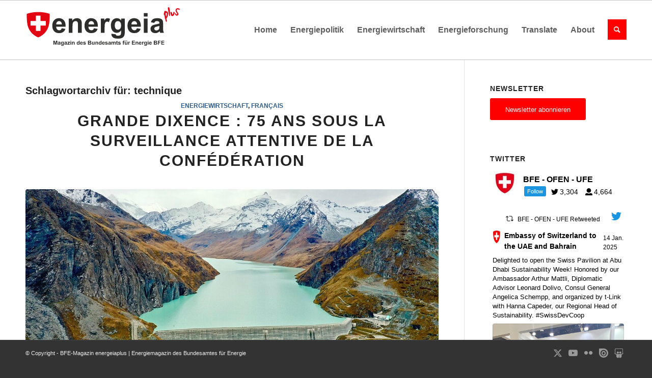

--- FILE ---
content_type: text/html; charset=UTF-8
request_url: https://energeiaplus.com/tag/technique/
body_size: 32466
content:
<!DOCTYPE html><html lang="de" class="html_stretched responsive av-preloader-disabled  html_header_top html_logo_left html_main_nav_header html_menu_right html_large html_header_sticky html_header_shrinking_disabled html_mobile_menu_tablet html_header_searchicon html_content_align_center html_header_unstick_top_disabled html_header_stretch_disabled html_elegant-blog html_av-overlay-side html_av-overlay-side-classic html_av-submenu-noclone html_entry_id_35023 av-cookies-no-cookie-consent av-no-preview av-default-lightbox html_text_menu_active av-mobile-menu-switch-default"><head><meta charset="UTF-8" /><meta name="robots" content="index, follow" /><meta name="viewport" content="width=device-width, initial-scale=1"><link media="all" href="https://energeiaplus.com/wp-content/cache/autoptimize/css/autoptimize_ab4e13027e45736a19d1c100de7fdf7d.css" rel="stylesheet"><link media="screen" href="https://energeiaplus.com/wp-content/cache/autoptimize/css/autoptimize_26eeae631d3fa1c919b0a5b47ff296e1.css" rel="stylesheet"><title>Schlagwort: technique | BFE&#x2d;Magazin energeiaplus | Energiemagazin des Bundesamtes für Energie</title><meta name="google-site-verification" content="FsT8GRxQ1tKiUjdjrQJoSg0SktakHaJkwBfFC9e2jJc" /><link rel="canonical" href="https://energeiaplus.com/tag/technique/" /><link rel="next" href="https://energeiaplus.com/tag/technique/page/2/" /><meta property="og:type" content="website" /><meta property="og:locale" content="de_DE" /><meta property="og:site_name" content="BFE-Magazin energeiaplus | Energiemagazin des Bundesamtes für Energie" /><meta property="og:title" content="Schlagwort: technique | BFE&#x2d;Magazin energeiaplus | Energiemagazin des Bundesamtes für Energie" /><meta property="og:url" content="https://energeiaplus.com/tag/technique/" /><meta name="twitter:card" content="summary_large_image" /><meta name="twitter:title" content="Schlagwort: technique | BFE&#x2d;Magazin energeiaplus | Energiemagazin des Bundesamtes für Energie" /> <script type="application/ld+json">{"@context":"https://schema.org","@graph":[{"@type":"WebSite","@id":"https://energeiaplus.com/#/schema/WebSite","url":"https://energeiaplus.com/","name":"BFE&#x2d;Magazin energeiaplus | Energiemagazin des Bundesamtes für Energie","description":"energeiaplus.com ist das Online&#x2d;Magazin des Bundesamtes für Energie. BFE&#x2d;Experten und Gastautoren berichten hier über Entwicklungen in der Energiepolitik und –wirtschaft sowie über Innovationen. Die Artikel erscheinen in der Regel in der Sprache des Autors.","inLanguage":"de","potentialAction":{"@type":"SearchAction","target":{"@type":"EntryPoint","urlTemplate":"https://energeiaplus.com/search/{search_term_string}/"},"query-input":"required name=search_term_string"},"publisher":{"@type":"Organization","@id":"https://energeiaplus.com/#/schema/Organization","name":"BFE&#x2d;Magazin energeiaplus | Energiemagazin des Bundesamtes für Energie","url":"https://energeiaplus.com/"}},{"@type":"CollectionPage","@id":"https://energeiaplus.com/tag/technique/","url":"https://energeiaplus.com/tag/technique/","name":"Schlagwort: technique | BFE&#x2d;Magazin energeiaplus | Energiemagazin des Bundesamtes für Energie","inLanguage":"de","isPartOf":{"@id":"https://energeiaplus.com/#/schema/WebSite"},"breadcrumb":{"@type":"BreadcrumbList","@id":"https://energeiaplus.com/#/schema/BreadcrumbList","itemListElement":[{"@type":"ListItem","position":1,"item":"https://energeiaplus.com/","name":"BFE&#x2d;Magazin energeiaplus | Energiemagazin des Bundesamtes für Energie"},{"@type":"ListItem","position":2,"name":"Schlagwort: technique"}]}}]}</script> <link rel='dns-prefetch' href='//secure.gravatar.com' /><link rel='dns-prefetch' href='//stats.wp.com' /><link rel='dns-prefetch' href='//v0.wordpress.com' /><link href='https://fonts.gstatic.com' crossorigin='anonymous' rel='preconnect' /><link href='https://ajax.googleapis.com' rel='preconnect' /><link href='https://fonts.googleapis.com' rel='preconnect' /><link rel="alternate" type="application/rss+xml" title="BFE-Magazin energeiaplus | Energiemagazin des Bundesamtes für Energie &raquo; Feed" href="https://energeiaplus.com/feed/" /><link rel="alternate" type="application/rss+xml" title="BFE-Magazin energeiaplus | Energiemagazin des Bundesamtes für Energie &raquo; Kommentar-Feed" href="https://energeiaplus.com/comments/feed/" /><link rel="alternate" type="application/rss+xml" title="BFE-Magazin energeiaplus | Energiemagazin des Bundesamtes für Energie &raquo; Schlagwort-Feed zu technique" href="https://energeiaplus.com/tag/technique/feed/" /> <script type="text/javascript">window._wpemojiSettings = {"baseUrl":"https:\/\/s.w.org\/images\/core\/emoji\/15.0.3\/72x72\/","ext":".png","svgUrl":"https:\/\/s.w.org\/images\/core\/emoji\/15.0.3\/svg\/","svgExt":".svg","source":{"concatemoji":"https:\/\/energeiaplus.com\/wp-includes\/js\/wp-emoji-release.min.js?ver=85d871226c988f3880bf996f076a9e99"}};
/*! This file is auto-generated */
!function(i,n){var o,s,e;function c(e){try{var t={supportTests:e,timestamp:(new Date).valueOf()};sessionStorage.setItem(o,JSON.stringify(t))}catch(e){}}function p(e,t,n){e.clearRect(0,0,e.canvas.width,e.canvas.height),e.fillText(t,0,0);var t=new Uint32Array(e.getImageData(0,0,e.canvas.width,e.canvas.height).data),r=(e.clearRect(0,0,e.canvas.width,e.canvas.height),e.fillText(n,0,0),new Uint32Array(e.getImageData(0,0,e.canvas.width,e.canvas.height).data));return t.every(function(e,t){return e===r[t]})}function u(e,t,n){switch(t){case"flag":return n(e,"\ud83c\udff3\ufe0f\u200d\u26a7\ufe0f","\ud83c\udff3\ufe0f\u200b\u26a7\ufe0f")?!1:!n(e,"\ud83c\uddfa\ud83c\uddf3","\ud83c\uddfa\u200b\ud83c\uddf3")&&!n(e,"\ud83c\udff4\udb40\udc67\udb40\udc62\udb40\udc65\udb40\udc6e\udb40\udc67\udb40\udc7f","\ud83c\udff4\u200b\udb40\udc67\u200b\udb40\udc62\u200b\udb40\udc65\u200b\udb40\udc6e\u200b\udb40\udc67\u200b\udb40\udc7f");case"emoji":return!n(e,"\ud83d\udc26\u200d\u2b1b","\ud83d\udc26\u200b\u2b1b")}return!1}function f(e,t,n){var r="undefined"!=typeof WorkerGlobalScope&&self instanceof WorkerGlobalScope?new OffscreenCanvas(300,150):i.createElement("canvas"),a=r.getContext("2d",{willReadFrequently:!0}),o=(a.textBaseline="top",a.font="600 32px Arial",{});return e.forEach(function(e){o[e]=t(a,e,n)}),o}function t(e){var t=i.createElement("script");t.src=e,t.defer=!0,i.head.appendChild(t)}"undefined"!=typeof Promise&&(o="wpEmojiSettingsSupports",s=["flag","emoji"],n.supports={everything:!0,everythingExceptFlag:!0},e=new Promise(function(e){i.addEventListener("DOMContentLoaded",e,{once:!0})}),new Promise(function(t){var n=function(){try{var e=JSON.parse(sessionStorage.getItem(o));if("object"==typeof e&&"number"==typeof e.timestamp&&(new Date).valueOf()<e.timestamp+604800&&"object"==typeof e.supportTests)return e.supportTests}catch(e){}return null}();if(!n){if("undefined"!=typeof Worker&&"undefined"!=typeof OffscreenCanvas&&"undefined"!=typeof URL&&URL.createObjectURL&&"undefined"!=typeof Blob)try{var e="postMessage("+f.toString()+"("+[JSON.stringify(s),u.toString(),p.toString()].join(",")+"));",r=new Blob([e],{type:"text/javascript"}),a=new Worker(URL.createObjectURL(r),{name:"wpTestEmojiSupports"});return void(a.onmessage=function(e){c(n=e.data),a.terminate(),t(n)})}catch(e){}c(n=f(s,u,p))}t(n)}).then(function(e){for(var t in e)n.supports[t]=e[t],n.supports.everything=n.supports.everything&&n.supports[t],"flag"!==t&&(n.supports.everythingExceptFlag=n.supports.everythingExceptFlag&&n.supports[t]);n.supports.everythingExceptFlag=n.supports.everythingExceptFlag&&!n.supports.flag,n.DOMReady=!1,n.readyCallback=function(){n.DOMReady=!0}}).then(function(){return e}).then(function(){var e;n.supports.everything||(n.readyCallback(),(e=n.source||{}).concatemoji?t(e.concatemoji):e.wpemoji&&e.twemoji&&(t(e.twemoji),t(e.wpemoji)))}))}((window,document),window._wpemojiSettings);</script> <link rel='stylesheet' id='avia-dynamic-css' href='https://energeiaplus.com/wp-content/cache/autoptimize/css/autoptimize_single_00876c3bca71948ba377dd38966ad30e.css?ver=68dc97001c29a' type='text/css' media='all' /> <script type="text/javascript" src="https://energeiaplus.com/wp-includes/js/jquery/jquery.min.js?ver=3.7.1" id="jquery-core-js"></script> <script type="application/json" id="wpp-json">{"sampling_active":0,"sampling_rate":100,"ajax_url":"https:\/\/energeiaplus.com\/wp-json\/wordpress-popular-posts\/v1\/popular-posts","api_url":"https:\/\/energeiaplus.com\/wp-json\/wordpress-popular-posts","ID":0,"token":"221dc8435c","lang":0,"debug":0}</script> <link rel="https://api.w.org/" href="https://energeiaplus.com/wp-json/" /><link rel="alternate" type="application/json" href="https://energeiaplus.com/wp-json/wp/v2/tags/602433961" /><link rel="EditURI" type="application/rsd+xml" title="RSD" href="https://energeiaplus.com/xmlrpc.php?rsd" /><link rel="stylesheet" href="//cdnjs.cloudflare.com/ajax/libs/flag-icon-css/3.1.0/css/flag-icon.min.css"><link rel="stylesheet" href="//code.jquery.com/ui/1.12.1/themes/base/jquery-ui.min.css"> <script src="//code.jquery.com/ui/1.12.1/jquery-ui.min.js"></script> <script>jQuery(function () {
			jQuery.widget("custom.iconselectmenu", jQuery.ui.selectmenu, {
				_renderButtonItem: function (item) {
					var selected_item = jQuery("<span>", {
						"class": "ui-selectmenu-text"
					});

					this._setText(selected_item, item.label);

					jQuery("<span>", {
						style: "margin-right:5px",
						class: "flag-icon flag-icon-" + item.element.attr("data-lang")
					}).prependTo(selected_item);

					return selected_item;
				},
				_renderItem: function (ul, item) {
					var li = jQuery("<li>");
					var wrapper = jQuery("<div>", {text: item.label});

					jQuery("<span>", {
						style: "margin-right:5px",
						class: "flag-icon flag-icon-" + item.element.attr("data-lang")
					}).prependTo(wrapper);

					return li.append(wrapper).appendTo(ul);
				}
			});

			jQuery("#language_switcher")
				.iconselectmenu({
					change: function (event, ui) {
						jQuery(this).parents().filter('form').submit();
					}
				});

			jQuery('.show-translation-description').click(function () {
                jQuery('.translation-description').toggle();
			});
		});</script> <link rel="profile" href="https://gmpg.org/xfn/11" /><link rel="alternate" type="application/rss+xml" title="BFE-Magazin energeiaplus | Energiemagazin des Bundesamtes für Energie RSS2 Feed" href="https://energeiaplus.com/feed/" /><link rel="pingback" href="https://energeiaplus.com/xmlrpc.php" /> <!--[if lt IE 9]><script src="https://energeiaplus.com/wp-content/themes/enfold/js/html5shiv.js"></script><![endif]--><link rel="icon" href="/wp-content/uploads/2018/02/energeia_favicon-300x300.png" type="image/png"><style type="text/css">@font-face {font-family: 'entypo-fontello'; font-weight: normal; font-style: normal; font-display: auto;
		src: url('https://energeiaplus.com/wp-content/themes/enfold/config-templatebuilder/avia-template-builder/assets/fonts/entypo-fontello.woff2') format('woff2'),
		url('https://energeiaplus.com/wp-content/themes/enfold/config-templatebuilder/avia-template-builder/assets/fonts/entypo-fontello.woff') format('woff'),
		url('https://energeiaplus.com/wp-content/themes/enfold/config-templatebuilder/avia-template-builder/assets/fonts/entypo-fontello.ttf') format('truetype'),
		url('https://energeiaplus.com/wp-content/themes/enfold/config-templatebuilder/avia-template-builder/assets/fonts/entypo-fontello.svg#entypo-fontello') format('svg'),
		url('https://energeiaplus.com/wp-content/themes/enfold/config-templatebuilder/avia-template-builder/assets/fonts/entypo-fontello.eot'),
		url('https://energeiaplus.com/wp-content/themes/enfold/config-templatebuilder/avia-template-builder/assets/fonts/entypo-fontello.eot?#iefix') format('embedded-opentype');
		} #top .avia-font-entypo-fontello, body .avia-font-entypo-fontello, html body [data-av_iconfont='entypo-fontello']:before{ font-family: 'entypo-fontello'; }
		
		@font-face {font-family: 'font-awesome'; font-weight: normal; font-style: normal; font-display: auto;
		src: url('https://energeiaplus.com/wp-content/uploads/avia_fonts/font-awesome/font-awesome.woff2') format('woff2'),
		url('https://energeiaplus.com/wp-content/uploads/avia_fonts/font-awesome/font-awesome.woff') format('woff'),
		url('https://energeiaplus.com/wp-content/uploads/avia_fonts/font-awesome/font-awesome.ttf') format('truetype'),
		url('https://energeiaplus.com/wp-content/uploads/avia_fonts/font-awesome/font-awesome.svg#font-awesome') format('svg'),
		url('https://energeiaplus.com/wp-content/uploads/avia_fonts/font-awesome/font-awesome.eot'),
		url('https://energeiaplus.com/wp-content/uploads/avia_fonts/font-awesome/font-awesome.eot?#iefix') format('embedded-opentype');
		} #top .avia-font-font-awesome, body .avia-font-font-awesome, html body [data-av_iconfont='font-awesome']:before{ font-family: 'font-awesome'; }</style></head><body data-rsssl=1 id="top" class="archive tag tag-technique tag-602433961 stretched rtl_columns av-curtain-numeric arial-websave arial  avia-responsive-images-support" itemscope="itemscope" itemtype="https://schema.org/WebPage" ><div id='wrap_all'><header id='header' class='all_colors header_color light_bg_color  av_header_top av_logo_left av_main_nav_header av_menu_right av_large av_header_sticky av_header_shrinking_disabled av_header_stretch_disabled av_mobile_menu_tablet av_header_searchicon av_header_unstick_top_disabled av_bottom_nav_disabled  av_header_border_disabled' data-av_shrink_factor='50' role="banner" itemscope="itemscope" itemtype="https://schema.org/WPHeader" ><div  id='header_main' class='container_wrap container_wrap_logo'><div class='container av-logo-container'><div class='inner-container'><span class='logo avia-svg-logo'><a href='https://energeiaplus.com/' class='av-contains-svg' aria-label='BFE-Magazin energeiaplus | Energiemagazin des Bundesamtes für Energie' ><svg id="Ebene_1" data-name="Ebene 1" xmlns="http://www.w3.org/2000/svg" viewBox="0 0 1360 624" preserveAspectRatio="xMinYMid meet"><defs></defs><title>6</title><path class="cls-1" d="M317,301.09l33.05,5.54q-6.37,18.18-20.13,27.68t-34.4,9.5q-32.7,0-48.4-21.36-12.39-17.11-12.39-43.2,0-31.17,16.29-48.81t41.19-17.65q28,0,44.15,18.48t15.46,56.6h-83.1q.36,14.75,8,22.95A25.1,25.1,0,0,0,295.88,319a20.32,20.32,0,0,0,13.1-4.25Q314.29,310.53,317,301.09Zm1.89-33.53q-.36-14.4-7.44-21.89a23.92,23.92,0,0,0-35.17.41q-7.1,7.9-7,21.48Z"/><path class="cls-1" d="M492.88,341H459.71V277q0-20.31-2.12-26.27a18.42,18.42,0,0,0-6.91-9.26,19.74,19.74,0,0,0-11.51-3.31,26.66,26.66,0,0,0-15.46,4.72,23.8,23.8,0,0,0-9.38,12.52q-2.54,7.79-2.54,28.8V341H378.62V215.63h30.81V234q16.41-21.24,41.31-21.25a49.72,49.72,0,0,1,20.07,4q9.09,4,13.75,10.09a36.55,36.55,0,0,1,6.49,13.93q1.83,7.78,1.83,22.31Z"/><path class="cls-1" d="M599.11,301.09l33,5.54q-6.37,18.18-20.12,27.68t-34.41,9.5q-32.7,0-48.39-21.36-12.4-17.11-12.4-43.2,0-31.17,16.29-48.81t41.2-17.65q28,0,44.14,18.48t15.46,56.6H550.84q.35,14.75,8,22.95A25.12,25.12,0,0,0,578,319a20.32,20.32,0,0,0,13.1-4.25Q596.4,310.53,599.11,301.09ZM601,267.56q-.35-14.4-7.43-21.89a23.93,23.93,0,0,0-35.18.41q-7.08,7.9-7,21.48Z"/><path class="cls-1" d="M692.72,341H659.55V215.63h30.81v17.82q7.9-12.63,14.22-16.64a26.13,26.13,0,0,1,14.34-4,42.15,42.15,0,0,1,21.84,6.26L730.49,248q-8.38-5.43-15.58-5.43a18.41,18.41,0,0,0-11.81,3.84q-4.83,3.83-7.61,13.87t-2.77,42Z"/><path class="cls-1" d="M752,349.24l37.89,4.61q.95,6.6,4.37,9.09,4.71,3.54,14.87,3.54,13,0,19.48-3.9a16,16,0,0,0,6.6-8.38q1.55-4.12,1.54-15.23V320.68Q821.84,341,799.18,341q-25.26,0-40-21.36-11.56-16.87-11.57-42,0-31.52,15.17-48.16a48.93,48.93,0,0,1,37.71-16.65q23.25,0,38.36,20.42V215.63h31V328.12q0,22.19-3.66,33.16T856,378.52q-6.62,6.25-17.65,9.79t-27.91,3.54q-31.87,0-45.21-10.91t-13.34-27.68C751.85,352.15,751.89,350.82,752,349.24Zm29.63-73.53q0,19.95,7.73,29.21t19.06,9.27q12.17,0,20.54-9.5t8.38-28.16q0-19.47-8-28.91a25.5,25.5,0,0,0-20.3-9.45,24.47,24.47,0,0,0-19.65,9.27Q781.59,256.71,781.6,275.71Z"/><path class="cls-1" d="M975.29,301.09l33.05,5.54q-6.37,18.18-20.12,27.68t-34.41,9.5q-32.7,0-48.39-21.36Q893,305.34,893,279.25q0-31.17,16.29-48.81t41.2-17.65q28,0,44.14,18.48t15.46,56.6H927q.35,14.75,8,22.95A25.12,25.12,0,0,0,954.17,319a20.32,20.32,0,0,0,13.1-4.25Q972.58,310.53,975.29,301.09Zm1.89-33.53q-.34-14.4-7.43-21.89a23.93,23.93,0,0,0-35.18.41q-7.08,7.9-7,21.48Z"/><path class="cls-1" d="M1035.94,198.63V167.94h33.16v30.69Zm0,142.35V215.63h33.16V341Z"/><path class="cls-1" d="M1127.88,253.87l-30.09-5.43q5.07-18.18,17.46-26.91t36.83-8.74q22.2,0,33.05,5.26t15.29,13.33q4.42,8.1,4.42,29.69l-.35,38.72q0,16.51,1.59,24.37a71.44,71.44,0,0,0,6,16.82h-32.81q-1.31-3.3-3.19-9.8c-.55-2-.94-3.26-1.18-3.89a59.61,59.61,0,0,1-18.17,12.39,52,52,0,0,1-20.66,4.13q-19.37,0-30.51-10.5t-11.16-26.56a35.57,35.57,0,0,1,5.08-18.94,33.11,33.11,0,0,1,14.22-12.75q9.15-4.43,26.38-7.73,23.25-4.36,32.23-8.15v-3.3q0-9.57-4.73-13.64t-17.82-4.07q-8.85,0-13.81,3.48T1127.88,253.87Zm44.39,26.91a206.81,206.81,0,0,1-20.19,5.08q-13.8,3-18.06,5.78-6.49,4.61-6.49,11.69a16.27,16.27,0,0,0,5.19,12,18.16,18.16,0,0,0,13.22,5.07,28.7,28.7,0,0,0,17.12-5.9,20.8,20.8,0,0,0,7.91-11q1.29-4.24,1.3-16.17Z"/><path class="cls-1" d="M244.6,444.66V409.8h10.54l6.32,23.78,6.26-23.78h10.55v34.86h-6.54V417.22l-6.91,27.44H258l-6.9-27.44v27.44Z"/><path class="cls-1" d="M290.21,427.11,284.15,426a9.4,9.4,0,0,1,3.52-5.42c1.66-1.18,4.13-1.76,7.42-1.76a15.87,15.87,0,0,1,6.65,1.06,6.6,6.6,0,0,1,3.08,2.68c.6,1.09.89,3.08.89,6l-.07,7.8a27.44,27.44,0,0,0,.32,4.91,14.74,14.74,0,0,0,1.2,3.39h-6.61c-.17-.44-.39-1.1-.64-2-.11-.4-.19-.66-.24-.79a12.12,12.12,0,0,1-3.66,2.5,10.55,10.55,0,0,1-4.16.83,8.62,8.62,0,0,1-6.15-2.11,7.06,7.06,0,0,1-2.24-5.35,7.21,7.21,0,0,1,1-3.82,6.73,6.73,0,0,1,2.86-2.57,22.88,22.88,0,0,1,5.32-1.56,35.55,35.55,0,0,0,6.49-1.64v-.66a3.48,3.48,0,0,0-.95-2.75c-.63-.55-1.83-.82-3.59-.82a4.74,4.74,0,0,0-2.78.7A4.86,4.86,0,0,0,290.21,427.11Zm8.94,5.42a41.44,41.44,0,0,1-4.06,1,12.07,12.07,0,0,0-3.64,1.16,2.79,2.79,0,0,0-1.31,2.36,3.27,3.27,0,0,0,1.05,2.42,3.63,3.63,0,0,0,2.66,1,5.77,5.77,0,0,0,3.45-1.19,4.16,4.16,0,0,0,1.59-2.21,13.37,13.37,0,0,0,.26-3.25Z"/><path class="cls-1" d="M311.68,446.33l7.63.92a2.6,2.6,0,0,0,.88,1.83,5,5,0,0,0,3,.72,7.69,7.69,0,0,0,3.92-.79,3.27,3.27,0,0,0,1.34-1.69,10.36,10.36,0,0,0,.3-3.06v-3.69a9,9,0,0,1-7.56,4.09,9.3,9.3,0,0,1-8.06-4.3,14.67,14.67,0,0,1-2.33-8.47q0-6.34,3.06-9.7a9.87,9.87,0,0,1,7.6-3.35,9.24,9.24,0,0,1,7.72,4.11v-3.54h6.26v22.66a22.58,22.58,0,0,1-.74,6.68,8.2,8.2,0,0,1-2.07,3.47,9.23,9.23,0,0,1-3.55,2,19,19,0,0,1-5.63.71c-4.28,0-7.31-.73-9.11-2.2a6.91,6.91,0,0,1-2.68-5.58C311.66,446.91,311.67,446.64,311.68,446.33Zm6-14.82q0,4,1.56,5.89a4.83,4.83,0,0,0,3.84,1.86,5.31,5.31,0,0,0,4.14-1.91,8.38,8.38,0,0,0,1.68-5.67q0-3.93-1.61-5.83a5.13,5.13,0,0,0-4.09-1.9,4.92,4.92,0,0,0-4,1.87Q317.65,427.68,317.65,431.51Z"/><path class="cls-1" d="M347,427.11,341,426a9.4,9.4,0,0,1,3.52-5.42c1.66-1.18,4.13-1.76,7.41-1.76a15.93,15.93,0,0,1,6.66,1.06,6.6,6.6,0,0,1,3.08,2.68c.6,1.09.89,3.08.89,6l-.07,7.8a27.44,27.44,0,0,0,.32,4.91,14.74,14.74,0,0,0,1.2,3.39h-6.61c-.17-.44-.39-1.1-.64-2-.11-.4-.19-.66-.24-.79a12.12,12.12,0,0,1-3.66,2.5,10.58,10.58,0,0,1-4.16.83,8.62,8.62,0,0,1-6.15-2.11,7.06,7.06,0,0,1-2.24-5.35,7.21,7.21,0,0,1,1-3.82,6.73,6.73,0,0,1,2.86-2.57,22.88,22.88,0,0,1,5.32-1.56,35.55,35.55,0,0,0,6.49-1.64v-.66a3.48,3.48,0,0,0-1-2.75c-.64-.55-1.83-.82-3.59-.82a4.74,4.74,0,0,0-2.78.7A4.86,4.86,0,0,0,347,427.11Zm8.94,5.42a41,41,0,0,1-4.07,1,12.08,12.08,0,0,0-3.63,1.16,2.77,2.77,0,0,0-1.31,2.36,3.29,3.29,0,0,0,1,2.42,3.67,3.67,0,0,0,2.67,1,5.72,5.72,0,0,0,3.44-1.19,4.18,4.18,0,0,0,1.6-2.21,13.37,13.37,0,0,0,.26-3.25Z"/><path class="cls-1" d="M366.44,444.66v-5.21l9.47-10.86q2.32-2.67,3.44-3.78c-.77,0-1.8.08-3.06.09l-8.92.05v-5.54h20.88v4.73l-9.66,11.13-3.4,3.68c1.86-.11,3-.16,3.45-.16H389v5.87Z"/><path class="cls-1" d="M393.48,416V409.8h6.68V416Zm0,28.68V419.41h6.68v25.25Z"/><path class="cls-1" d="M430,444.66h-6.69V431.77a20.31,20.31,0,0,0-.42-5.29,3.72,3.72,0,0,0-1.39-1.86,4,4,0,0,0-2.32-.67,5.4,5.4,0,0,0-3.12.95,4.83,4.83,0,0,0-1.89,2.52,21.85,21.85,0,0,0-.51,5.8v11.44H407V419.41h6.21v3.71a10.36,10.36,0,0,1,12.36-3.49,6.84,6.84,0,0,1,2.77,2,7.36,7.36,0,0,1,1.31,2.8A21.32,21.32,0,0,1,430,429Z"/><path class="cls-1" d="M473.44,444.66h-6.2V441a10,10,0,0,1-3.65,3.22,9.34,9.34,0,0,1-4.25,1.06,9.61,9.61,0,0,1-7.45-3.51c-2.07-2.33-3.11-5.6-3.11-9.78s1-7.53,3-9.76a9.85,9.85,0,0,1,7.64-3.34,9.44,9.44,0,0,1,7.32,3.52V409.8h6.68Zm-17.83-13.17q0,4,1.12,5.85a5,5,0,0,0,4.51,2.61,4.92,4.92,0,0,0,3.93-2c1.08-1.31,1.61-3.26,1.61-5.86q0-4.35-1.57-6.27a5,5,0,0,0-4-1.91,5,5,0,0,0-4,1.89Q455.61,427.73,455.61,431.49Z"/><path class="cls-1" d="M494.65,436.62l6.66,1.12a11,11,0,0,1-4.05,5.58,12,12,0,0,1-6.94,1.91q-6.58,0-9.74-4.3a14.42,14.42,0,0,1-2.5-8.7q0-6.28,3.28-9.84a10.8,10.8,0,0,1,8.3-3.55,11.2,11.2,0,0,1,8.89,3.72q3.26,3.72,3.12,11.4H484.93a6.75,6.75,0,0,0,1.61,4.63,5.07,5.07,0,0,0,3.86,1.65,4.12,4.12,0,0,0,2.64-.86A5.27,5.27,0,0,0,494.65,436.62Zm.38-6.75a6.37,6.37,0,0,0-1.5-4.41,4.57,4.57,0,0,0-3.47-1.51,4.63,4.63,0,0,0-3.61,1.59,6.17,6.17,0,0,0-1.4,4.33Z"/><path class="cls-1" d="M504.76,437.46l6.7-1a4.94,4.94,0,0,0,1.74,3,5.82,5.82,0,0,0,3.66,1,6.56,6.56,0,0,0,3.9-1,2.1,2.1,0,0,0,.88-1.78,1.74,1.74,0,0,0-.48-1.26,5.23,5.23,0,0,0-2.23-.88q-8.08-1.78-10.25-3.26a6.49,6.49,0,0,1-3-5.68,7,7,0,0,1,2.6-5.52q2.58-2.24,8-2.23,5.19,0,7.71,1.69a8.6,8.6,0,0,1,3.47,5l-6.3,1.16a3.85,3.85,0,0,0-1.54-2.25,5.53,5.53,0,0,0-3.22-.79,7.26,7.26,0,0,0-3.78.74,1.57,1.57,0,0,0-.76,1.35,1.48,1.48,0,0,0,.67,1.22q.9.66,6.24,1.88t7.45,3a6.16,6.16,0,0,1,2.1,5,7.64,7.64,0,0,1-2.91,6q-2.9,2.49-8.58,2.49a14.14,14.14,0,0,1-8.17-2.09A9.68,9.68,0,0,1,504.76,437.46Z"/><path class="cls-1" d="M547.79,409.8h13.94a40.11,40.11,0,0,1,6.17.35,9.1,9.1,0,0,1,3.64,1.44,8.92,8.92,0,0,1,2.67,2.91,7.82,7.82,0,0,1,1.07,4.08,8.27,8.27,0,0,1-4.9,7.56,9.16,9.16,0,0,1,4.9,3.16,8.41,8.41,0,0,1,1.72,5.26,10.33,10.33,0,0,1-1.11,4.62,9.25,9.25,0,0,1-3,3.59,9.88,9.88,0,0,1-4.72,1.65q-1.75.19-8.49.24H547.79Zm7,5.8v8.07h4.62c2.74,0,4.44,0,5.11-.12a4.7,4.7,0,0,0,2.84-1.25,3.68,3.68,0,0,0,1-2.72,3.79,3.79,0,0,0-.89-2.63,4,4,0,0,0-2.65-1.23q-1-.12-6-.12Zm0,13.87v9.32h6.52a30.72,30.72,0,0,0,4.83-.22,4.35,4.35,0,0,0,2.55-1.39,4.25,4.25,0,0,0,1-3,4.61,4.61,0,0,0-.76-2.66,4.28,4.28,0,0,0-2.2-1.59,23.58,23.58,0,0,0-6.24-.5Z"/><path class="cls-1" d="M599.51,444.66v-3.78a9.8,9.8,0,0,1-3.62,3.19,10.26,10.26,0,0,1-4.75,1.16,9.2,9.2,0,0,1-4.56-1.12,6.58,6.58,0,0,1-2.93-3.13,14.07,14.07,0,0,1-.9-5.59v-16h6.68V431a31.83,31.83,0,0,0,.37,6.53,3.53,3.53,0,0,0,1.34,1.9,4.13,4.13,0,0,0,2.48.7,5.2,5.2,0,0,0,3.06-.94,4.7,4.7,0,0,0,1.86-2.33q.5-1.38.5-6.81V419.41h6.68v25.25Z"/><path class="cls-1" d="M635.61,444.66h-6.68V431.77a20.15,20.15,0,0,0-.43-5.29,3.72,3.72,0,0,0-1.39-1.86,4,4,0,0,0-2.32-.67,5.4,5.4,0,0,0-3.12.95,4.83,4.83,0,0,0-1.89,2.52,21.85,21.85,0,0,0-.51,5.8v11.44h-6.68V419.41h6.21v3.71a10.36,10.36,0,0,1,12.36-3.49,6.84,6.84,0,0,1,2.77,2,7.36,7.36,0,0,1,1.31,2.8,21.32,21.32,0,0,1,.37,4.5Z"/><path class="cls-1" d="M665.54,444.66h-6.2V441a10,10,0,0,1-3.65,3.22,9.31,9.31,0,0,1-4.25,1.06,9.61,9.61,0,0,1-7.45-3.51c-2.07-2.33-3.1-5.6-3.1-9.78s1-7.53,3-9.76a9.82,9.82,0,0,1,7.63-3.34,9.44,9.44,0,0,1,7.32,3.52V409.8h6.68Zm-17.83-13.17q0,4,1.12,5.85a5.05,5.05,0,0,0,4.52,2.61,4.92,4.92,0,0,0,3.92-2q1.62-2,1.62-5.86c0-2.9-.53-5-1.57-6.27a5.16,5.16,0,0,0-8,0A8.54,8.54,0,0,0,647.71,431.49Z"/><path class="cls-1" d="M686.75,436.62l6.66,1.12a11,11,0,0,1-4,5.58,12,12,0,0,1-6.93,1.91q-6.58,0-9.75-4.3a14.42,14.42,0,0,1-2.5-8.7q0-6.28,3.28-9.84a10.8,10.8,0,0,1,8.3-3.55,11.2,11.2,0,0,1,8.89,3.72c2.18,2.48,3.21,6.28,3.12,11.4H677a6.76,6.76,0,0,0,1.62,4.63,5.05,5.05,0,0,0,3.85,1.65,4.12,4.12,0,0,0,2.64-.86A5.27,5.27,0,0,0,686.75,436.62Zm.38-6.75a6.41,6.41,0,0,0-1.49-4.41,4.83,4.83,0,0,0-7.09.08,6.17,6.17,0,0,0-1.4,4.33Z"/><path class="cls-1" d="M696.86,437.46l6.7-1a4.94,4.94,0,0,0,1.74,3,5.82,5.82,0,0,0,3.66,1,6.56,6.56,0,0,0,3.9-1,2.1,2.1,0,0,0,.88-1.78,1.77,1.77,0,0,0-.47-1.26,5.35,5.35,0,0,0-2.24-.88q-8.09-1.78-10.25-3.26a6.5,6.5,0,0,1-3-5.68,7,7,0,0,1,2.59-5.52q2.6-2.24,8-2.23,5.18,0,7.7,1.69a8.6,8.6,0,0,1,3.47,5l-6.3,1.16a3.88,3.88,0,0,0-1.53-2.25,5.59,5.59,0,0,0-3.23-.79,7.26,7.26,0,0,0-3.78.74,1.6,1.6,0,0,0-.76,1.35,1.48,1.48,0,0,0,.67,1.22q.9.66,6.24,1.88t7.45,3a6.16,6.16,0,0,1,2.1,5,7.66,7.66,0,0,1-2.9,6q-2.91,2.49-8.59,2.49a14.14,14.14,0,0,1-8.17-2.09A9.68,9.68,0,0,1,696.86,437.46Z"/><path class="cls-1" d="M731.29,427.11,725.23,426a9.4,9.4,0,0,1,3.52-5.42c1.66-1.18,4.13-1.76,7.41-1.76a15.93,15.93,0,0,1,6.66,1.06,6.6,6.6,0,0,1,3.08,2.68c.6,1.09.89,3.08.89,6l-.07,7.8a27.44,27.44,0,0,0,.32,4.91,14.74,14.74,0,0,0,1.2,3.39h-6.61c-.17-.44-.39-1.1-.64-2-.11-.4-.19-.66-.24-.79a12.12,12.12,0,0,1-3.66,2.5,10.58,10.58,0,0,1-4.16.83,8.62,8.62,0,0,1-6.15-2.11,7.06,7.06,0,0,1-2.24-5.35,7.21,7.21,0,0,1,1-3.82,6.73,6.73,0,0,1,2.86-2.57,22.88,22.88,0,0,1,5.32-1.56,35.55,35.55,0,0,0,6.49-1.64v-.66a3.48,3.48,0,0,0-1-2.75c-.64-.55-1.83-.82-3.59-.82a4.74,4.74,0,0,0-2.78.7A4.86,4.86,0,0,0,731.29,427.11Zm8.94,5.42a41,41,0,0,1-4.07,1,12.08,12.08,0,0,0-3.63,1.16,2.77,2.77,0,0,0-1.31,2.36,3.29,3.29,0,0,0,1,2.42,3.67,3.67,0,0,0,2.67,1,5.77,5.77,0,0,0,3.45-1.19,4.22,4.22,0,0,0,1.59-2.21,13.37,13.37,0,0,0,.26-3.25Z"/><path class="cls-1" d="M752.88,419.41H759v3.45a9.91,9.91,0,0,1,7.87-4,8.43,8.43,0,0,1,4.21,1,7.6,7.6,0,0,1,2.92,3,11.6,11.6,0,0,1,3.59-3,8.8,8.8,0,0,1,4.12-1,9.06,9.06,0,0,1,4.7,1.13,6.88,6.88,0,0,1,2.88,3.31,14.44,14.44,0,0,1,.69,5.24v16.14h-6.68V430.23c0-2.51-.23-4.12-.69-4.85A3.17,3.17,0,0,0,779.8,424a4.54,4.54,0,0,0-2.64.86,4.73,4.73,0,0,0-1.79,2.51,18.22,18.22,0,0,0-.54,5.21v12.13h-6.68V430.82a19,19,0,0,0-.36-4.75,3,3,0,0,0-1.11-1.6,3.47,3.47,0,0,0-2-.52,4.89,4.89,0,0,0-2.78.83,4.54,4.54,0,0,0-1.77,2.4,17.76,17.76,0,0,0-.54,5.21v12.27h-6.68Z"/><path class="cls-1" d="M808.26,419.41v5.33h-4.57v10.17a26.6,26.6,0,0,0,.13,3.6,1.46,1.46,0,0,0,.6.85,1.89,1.89,0,0,0,1.13.33,8.62,8.62,0,0,0,2.69-.64l.57,5.18a13.26,13.26,0,0,1-5.28,1,8.27,8.27,0,0,1-3.26-.61,4.71,4.71,0,0,1-2.13-1.56,6.34,6.34,0,0,1-.94-2.61,32.89,32.89,0,0,1-.21-4.71v-11h-3.07v-5.33H797v-5l6.7-3.9v8.92Z"/><path class="cls-1" d="M810.54,437.46l6.71-1a4.88,4.88,0,0,0,1.73,3,5.84,5.84,0,0,0,3.66,1,6.56,6.56,0,0,0,3.9-1,2.1,2.1,0,0,0,.88-1.78,1.73,1.73,0,0,0-.47-1.26,5.28,5.28,0,0,0-2.24-.88q-8.09-1.78-10.25-3.26a6.5,6.5,0,0,1-3-5.68,7,7,0,0,1,2.59-5.52q2.6-2.24,8-2.23,5.17,0,7.7,1.69a8.6,8.6,0,0,1,3.47,5l-6.3,1.16a3.88,3.88,0,0,0-1.53-2.25,5.55,5.55,0,0,0-3.22-.79,7.26,7.26,0,0,0-3.78.74,1.58,1.58,0,0,0-.77,1.35,1.51,1.51,0,0,0,.67,1.22q.9.66,6.24,1.88t7.46,3a6.19,6.19,0,0,1,2.09,5,7.66,7.66,0,0,1-2.9,6q-2.91,2.49-8.59,2.49a14.11,14.11,0,0,1-8.16-2.09A9.65,9.65,0,0,1,810.54,437.46Z"/><path class="cls-1" d="M850.58,419.41h3.71v-1.9a12.68,12.68,0,0,1,.68-4.76,5.37,5.37,0,0,1,2.5-2.56,9.65,9.65,0,0,1,4.6-1,18.67,18.67,0,0,1,5.59.85l-.91,4.66a13.34,13.34,0,0,0-3.06-.38,2.76,2.76,0,0,0-2.09.68,3.92,3.92,0,0,0-.63,2.6v1.79h5v5.25h-5v20h-6.68v-20h-3.71Z"/><path class="cls-1" d="M886.35,444.66v-3.78a9.75,9.75,0,0,1-3.63,3.19,10.25,10.25,0,0,1-4.74,1.16,9.24,9.24,0,0,1-4.57-1.12,6.56,6.56,0,0,1-2.92-3.13,13.87,13.87,0,0,1-.91-5.59v-16h6.68V431a32.63,32.63,0,0,0,.37,6.53,3.6,3.6,0,0,0,1.35,1.9,4.1,4.1,0,0,0,2.47.7,5.26,5.26,0,0,0,3.07-.94,4.73,4.73,0,0,0,1.85-2.33q.5-1.38.5-6.81V419.41h6.68v25.25Zm-13.27-29.72v-5.73h5.73v5.73Zm10.22,0v-5.73h5.76v5.73Z"/><path class="cls-1" d="M905.87,444.66h-6.68V419.41h6.2V423a10.69,10.69,0,0,1,2.87-3.35,5.24,5.24,0,0,1,2.89-.81,8.45,8.45,0,0,1,4.39,1.26l-2.06,5.82a6,6,0,0,0-3.14-1.09,3.73,3.73,0,0,0-2.38.77,5.29,5.29,0,0,0-1.53,2.8c-.38,1.34-.56,4.17-.56,8.46Z"/><path class="cls-1" d="M932,444.66V409.8h25.85v5.9H939v7.73h17.5v5.87H939v9.49h19.47v5.87Z"/><path class="cls-1" d="M987.4,444.66h-6.68V431.77a19.71,19.71,0,0,0-.43-5.29,3.66,3.66,0,0,0-1.39-1.86,3.92,3.92,0,0,0-2.32-.67,5.37,5.37,0,0,0-3.11.95,4.83,4.83,0,0,0-1.89,2.52,21.85,21.85,0,0,0-.51,5.8v11.44h-6.69V419.41h6.21v3.71A10.38,10.38,0,0,1,983,419.63a6.84,6.84,0,0,1,2.77,2,7.35,7.35,0,0,1,1.3,2.8,20.66,20.66,0,0,1,.37,4.5Z"/><path class="cls-1" d="M1008.8,436.62l6.66,1.12a11,11,0,0,1-4.05,5.58,12,12,0,0,1-6.94,1.91q-6.59,0-9.75-4.3a14.49,14.49,0,0,1-2.49-8.7q0-6.28,3.28-9.84a10.8,10.8,0,0,1,8.3-3.55,11.2,11.2,0,0,1,8.89,3.72q3.25,3.72,3.12,11.4H999.08a6.75,6.75,0,0,0,1.61,4.63,5.07,5.07,0,0,0,3.85,1.65,4.09,4.09,0,0,0,2.64-.86A5.21,5.21,0,0,0,1008.8,436.62Zm.38-6.75a6.46,6.46,0,0,0-1.5-4.41,4.57,4.57,0,0,0-3.47-1.51,4.63,4.63,0,0,0-3.61,1.59,6.17,6.17,0,0,0-1.4,4.33Z"/><path class="cls-1" d="M1027.66,444.66H1021V419.41h6.2V423a10.69,10.69,0,0,1,2.87-3.35,5.24,5.24,0,0,1,2.89-.81,8.45,8.45,0,0,1,4.39,1.26l-2.06,5.82a6,6,0,0,0-3.14-1.09,3.73,3.73,0,0,0-2.38.77,5.29,5.29,0,0,0-1.53,2.8c-.38,1.34-.56,4.17-.56,8.46Z"/><path class="cls-1" d="M1039.59,446.33l7.64.92a2.57,2.57,0,0,0,.88,1.83,5,5,0,0,0,3,.72A7.73,7.73,0,0,0,1055,449a3.25,3.25,0,0,0,1.33-1.69,10.26,10.26,0,0,0,.31-3.06v-3.69a9,9,0,0,1-7.56,4.09,9.32,9.32,0,0,1-8.07-4.3,14.67,14.67,0,0,1-2.33-8.47q0-6.34,3.06-9.7a9.88,9.88,0,0,1,7.6-3.35,9.23,9.23,0,0,1,7.72,4.11v-3.54h6.26v22.66a22.58,22.58,0,0,1-.74,6.68,8.2,8.2,0,0,1-2.07,3.47,9.23,9.23,0,0,1-3.55,2,19,19,0,0,1-5.63.71q-6.42,0-9.1-2.2a6.92,6.92,0,0,1-2.69-5.58C1039.57,446.91,1039.58,446.64,1039.59,446.33Zm6-14.82q0,4,1.56,5.89a4.83,4.83,0,0,0,3.84,1.86,5.31,5.31,0,0,0,4.14-1.91,8.38,8.38,0,0,0,1.69-5.67q0-3.93-1.62-5.83a5.13,5.13,0,0,0-4.09-1.9,4.92,4.92,0,0,0-4,1.87Q1045.56,427.68,1045.56,431.51Z"/><path class="cls-1" d="M1070,416V409.8h6.68V416Zm0,28.68V419.41h6.68v25.25Z"/><path class="cls-1" d="M1098.11,436.62l6.66,1.12a11,11,0,0,1-4.06,5.58,11.92,11.92,0,0,1-6.93,1.91q-6.58,0-9.75-4.3a14.49,14.49,0,0,1-2.49-8.7q0-6.28,3.28-9.84a10.8,10.8,0,0,1,8.3-3.55,11.2,11.2,0,0,1,8.89,3.72q3.26,3.72,3.12,11.4h-16.74a6.75,6.75,0,0,0,1.61,4.63,5.07,5.07,0,0,0,3.85,1.65,4.09,4.09,0,0,0,2.64-.86A5.21,5.21,0,0,0,1098.11,436.62Zm.38-6.75a6.46,6.46,0,0,0-1.5-4.41,4.58,4.58,0,0,0-3.47-1.51,4.63,4.63,0,0,0-3.61,1.59,6.23,6.23,0,0,0-1.41,4.33Z"/><path class="cls-1" d="M1124.17,409.8h13.94a40.2,40.2,0,0,1,6.17.35,9.05,9.05,0,0,1,3.63,1.44,9,9,0,0,1,2.68,2.91,7.91,7.91,0,0,1,1.07,4.08,8.27,8.27,0,0,1-4.9,7.56,9.2,9.2,0,0,1,4.9,3.16,8.4,8.4,0,0,1,1.71,5.26,10.33,10.33,0,0,1-1.11,4.62,9.23,9.23,0,0,1-3,3.59,9.88,9.88,0,0,1-4.72,1.65q-1.77.19-8.49.24h-11.87Zm7,5.8v8.07h4.61c2.74,0,4.45,0,5.11-.12a4.7,4.7,0,0,0,2.85-1.25,3.68,3.68,0,0,0,1-2.72,3.84,3.84,0,0,0-.89-2.63,4.06,4.06,0,0,0-2.65-1.23q-1.05-.12-6-.12Zm0,13.87v9.32h6.51a30.54,30.54,0,0,0,4.83-.22,4.35,4.35,0,0,0,2.56-1.39,4.25,4.25,0,0,0,1-3,4.53,4.53,0,0,0-.76-2.66,4.24,4.24,0,0,0-2.2-1.59,23.58,23.58,0,0,0-6.24-.5Z"/><path class="cls-1" d="M1159.36,444.66V409.8h23.9v5.9H1166.4V424H1181v5.9H1166.4v14.81Z"/><path class="cls-1" d="M1189.06,444.66V409.8h25.85v5.9H1196.1v7.73h17.5v5.87h-17.5v9.49h19.47v5.87Z"/><path class="cls-2" d="M1233.47,245.88c-1.68-2.31-3.54-4.84-5.35-7.4a4.41,4.41,0,0,1-.69-1.64c-1.17-5.93-2.23-11.88-3.51-17.79a12.83,12.83,0,0,0-2-4.07c-1.61-2.48-2.91-4.95-2.11-8.06a4.56,4.56,0,0,0-.08-2c-1.54-7.18-3.09-14.38-4.73-21.54a2.5,2.5,0,0,0-1.52-1.57c-2.75-.75-4-2.53-3.29-5.2a3.57,3.57,0,0,1,.18-.75c3.4-6.21,3.54-13.19,4.72-19.92.69-4,3.75-6,6.89-7.74,1.55-.87,4.31.67,5,2.81.46,1.39,1,1.79,2.36,1.47,6.8-1.56,11.92,1.06,15.56,6.67a16.21,16.21,0,0,1,2.51,6.35c.64,4.59,1.91,9.13.61,13.93-1.47,5.4-2,11-3.47,16.44a33.69,33.69,0,0,1-3.94,8.72c-1.77,2.92-4.11,5.49-6.13,8.26a4.09,4.09,0,0,0-.86,2.31,45.37,45.37,0,0,0,.69,5.81c.84,4.6,1.86,9.16,2.6,13.76a36.78,36.78,0,0,1,.23,6.39c0,.48-.53,1-.88,1.43C1235.44,243.57,1234.55,244.6,1233.47,245.88Zm-3.2-47.81.84.23a9.41,9.41,0,0,0,1.56-2.12c.91-2.38,1.71-4.8,2.45-7.24,2.29-7.49,3-15,.51-22.63-.7-2.08-2.05-2.43-3.76-2a8.06,8.06,0,0,0-5.5,8.87c.69,4.11,1.13,8.25,1.77,12.37S1229.56,193.91,1230.27,198.07Z"/><path class="cls-3" d="M1334,126.61a26.9,26.9,0,0,1,13.18,4c1.82,1.13,3.59,2.38,3,4.78a5.71,5.71,0,0,1-2.31,3.38c-1.93,1-4,.34-5.66-1.13-3.52-3-10.94-3.94-14.93-1.71-3.58,2-5.7,5.84-4.53,9.9,1.95,6.73,5.74,12.35,9.44,18.1a85.34,85.34,0,0,1,5.38,9.37c2.23,4.66.37,9.5-3.61,12.64-3,2.35-6.31,3-9.74,3.38-1.58.17-3.34-.72-4.93-1.36-3.79-1.52-7.21-3.5-8.12-8-.5-2.45-1-4.89-1.45-7.36a3.44,3.44,0,0,1,.19-2.14,10,10,0,0,1,1.93-1.92,8.67,8.67,0,0,1,1.56,1.84c1.31,2.86,2.13,6,4.92,8a10.6,10.6,0,0,0,9.11,1.65c2.13-.53,2.55-1.78,2-4-1.22-4.61-4.24-8.21-6.52-12.24a129.68,129.68,0,0,1-7.36-14.49c-1.45-3.54-.75-7.49,0-11.24C1316.93,129.88,1326.2,126.27,1334,126.61Z"/><path class="cls-2" d="M1265.07,177.16c0,3.94.14,7.89-.06,11.83-.11,2.12-.34,4.4-2.75,5.59-1.61.8-2.51.14-3-1.24-2-5.8-4.11-11.54-4.89-17.71-.9-7.12-2.12-14.19-3.3-21.27-1.29-7.83-2.89-15.61-4-23.47-.5-3.61-2.09-7.63.89-10.93a13,13,0,0,1,5-3.66c2.69-.91,4.63,1.34,5.75,3.27a21.89,21.89,0,0,1,2.29,7.39c1.08,6.63,1.9,13.3,2.82,20,.06.42.15.85.17,1.27l.69,14.61c.23,4.79.1,9.58.34,14.36Z"/><path class="cls-2" d="M1284,171.8c.64,2.49,1.22,5,2,7.47a2.55,2.55,0,0,0,1.35,1.55c.41.13,1.34-.45,1.61-.95,1.82-3.37,3.91-6.68,5.11-10.28.8-2.37.1-5.21.31-7.82.35-4.21,2.41-5.38,6.21-3.7,4.41,1.94,6.13,5.84,4.81,11.25-1.91,7.81-4.76,15.17-10.19,21.34-4.21,4.78-17.43,6-20.65-3.78-2.25-6.82-3.82-13.88-5.46-20.88-.74-3.17,1.31-6.77,3.84-7.69,2.34-.85,6.51,1,7.82,3.84,1.41,3.08,2.11,6.46,3.28,9.65Z"/><path class="cls-4" d="M211.48,175.2s-37.34-16.36-99.85-16.36h0c-62.51,0-99.86,16.36-99.86,16.36S8.41,247.6,22.58,288.54c25,72,89,92.21,89,92.21h0s64-20.22,89-92.21C214.84,247.6,211.48,175.2,211.48,175.2Z"/><polygon class="cls-5" points="177.98 237.62 177.98 277.51 131.44 277.51 131.44 324.05 91.55 324.05 91.55 277.51 45 277.51 45 237.62 91.55 237.62 91.55 191.08 131.43 191.08 131.44 237.62 177.98 237.62"/></svg></a></span><nav class='main_menu' data-selectname='Seite auswählen'  role="navigation" itemscope="itemscope" itemtype="https://schema.org/SiteNavigationElement" ><div class="avia-menu av-main-nav-wrap"><ul role="menu" class="menu av-main-nav" id="avia-menu"><li role="menuitem" id="menu-item-9809" class="menu-item menu-item-type-post_type menu-item-object-page menu-item-home menu-item-top-level menu-item-top-level-1"><a href="https://energeiaplus.com/" itemprop="url" tabindex="0"><span class="avia-bullet"></span><span class="avia-menu-text">Home</span><span class="avia-menu-fx"><span class="avia-arrow-wrap"><span class="avia-arrow"></span></span></span></a></li><li role="menuitem" id="menu-item-9835" class="menu-item menu-item-type-post_type menu-item-object-page menu-item-top-level menu-item-top-level-2"><a href="https://energeiaplus.com/energiepolitik/" itemprop="url" tabindex="0"><span class="avia-bullet"></span><span class="avia-menu-text">Energiepolitik</span><span class="avia-menu-fx"><span class="avia-arrow-wrap"><span class="avia-arrow"></span></span></span></a></li><li role="menuitem" id="menu-item-9926" class="menu-item menu-item-type-post_type menu-item-object-page menu-item-top-level menu-item-top-level-3"><a href="https://energeiaplus.com/energiewirtschaft/" itemprop="url" tabindex="0"><span class="avia-bullet"></span><span class="avia-menu-text">Energiewirtschaft</span><span class="avia-menu-fx"><span class="avia-arrow-wrap"><span class="avia-arrow"></span></span></span></a></li><li role="menuitem" id="menu-item-9833" class="menu-item menu-item-type-post_type menu-item-object-page menu-item-top-level menu-item-top-level-4"><a href="https://energeiaplus.com/energieforschung/" itemprop="url" tabindex="0"><span class="avia-bullet"></span><span class="avia-menu-text">Energieforschung</span><span class="avia-menu-fx"><span class="avia-arrow-wrap"><span class="avia-arrow"></span></span></span></a></li><li role="menuitem" id="menu-item-11316" class="menu-item menu-item-type-post_type menu-item-object-page menu-item-top-level menu-item-top-level-5"><a href="https://energeiaplus.com/translate/" itemprop="url" tabindex="0"><span class="avia-bullet"></span><span class="avia-menu-text">Translate</span><span class="avia-menu-fx"><span class="avia-arrow-wrap"><span class="avia-arrow"></span></span></span></a></li><li role="menuitem" id="menu-item-9813" class="menu-item menu-item-type-post_type menu-item-object-page menu-item-top-level menu-item-top-level-6"><a href="https://energeiaplus.com/ueber_uns/" itemprop="url" tabindex="0"><span class="avia-bullet"></span><span class="avia-menu-text">About</span><span class="avia-menu-fx"><span class="avia-arrow-wrap"><span class="avia-arrow"></span></span></span></a></li><li id="menu-item-search" class="noMobile menu-item menu-item-search-dropdown menu-item-avia-special" role="menuitem"><a aria-label="Suche" href="?s=" rel="nofollow" data-avia-search-tooltip="  &lt;form role=&quot;search&quot; action=&quot;https://energeiaplus.com/&quot; id=&quot;searchform&quot; method=&quot;get&quot; class=&quot;&quot;&gt;
 &lt;div&gt;
 &lt;input type=&quot;submit&quot; value=&quot;&quot; id=&quot;searchsubmit&quot; class=&quot;button avia-font-entypo-fontello&quot; /&gt;
 &lt;input type=&quot;text&quot; id=&quot;s&quot; name=&quot;s&quot; value=&quot;&quot; placeholder='Suche' /&gt;
 &lt;/div&gt;
&lt;/form&gt;
" aria-hidden='false' data-av_icon='' data-av_iconfont='entypo-fontello'><span class="avia_hidden_link_text">Suche</span></a></li><li class="av-burger-menu-main menu-item-avia-special " role="menuitem"> <a href="#" aria-label="Menü" aria-hidden="false"> <span class="av-hamburger av-hamburger--spin av-js-hamburger"> <span class="av-hamburger-box"> <span class="av-hamburger-inner"></span> <strong>Menü</strong> </span> </span> <span class="avia_hidden_link_text">Menü</span> </a></li></ul></div></nav></div></div></div><div class="header_bg"></div></header><div id='main' class='all_colors' data-scroll-offset='116'><div class='container_wrap container_wrap_first main_color sidebar_right'><div class='container template-blog '><main class='content av-content-small alpha units av-main-tag'  role="main" itemprop="mainContentOfPage" itemscope="itemscope" itemtype="https://schema.org/Blog" ><div class="category-term-description"></div><h3 class='post-title tag-page-post-type-title '>Schlagwortarchiv für: <span>technique</span></h3><article class='post-entry post-entry-type-standard post-entry-35023 post-loop-1 post-parity-odd single-big with-slider post-35023 post type-post status-publish format-standard has-post-thumbnail hentry category-energiewirtschaft category-francais tag-analyse tag-auto tag-barrage tag-barrages tag-climat tag-communication tag-confederation tag-conseil tag-construction tag-controle tag-cooperation tag-durabilite tag-eau tag-electrique tag-energeia tag-energetique tag-energie tag-environnement tag-eth tag-eu tag-evolution tag-expert tag-grande-dixence tag-hydraulique tag-hydroelectrique tag-lac tag-mission tag-ofen tag-present tag-projet tag-rapport tag-reseau tag-securite tag-service tag-sion tag-societe tag-suisse tag-surveillance tag-technique tag-valais tag-vision'  itemscope="itemscope" itemtype="https://schema.org/BlogPosting" ><div class='blog-meta'></div><div class='entry-content-wrapper clearfix standard-content'><header class="entry-content-header"><span class="av-vertical-delimiter"></span><div class="preview-wrapper"><span class="blog-categories minor-meta"><a href="https://energeiaplus.com/category/energiewirtschaft/" rel="tag">Energiewirtschaft</a>, <a href="https://energeiaplus.com/category/francais/" rel="tag">Français</a> </span><h2 class='post-title entry-title '  itemprop="headline" ><a href="https://energeiaplus.com/2025/10/28/grande-dixence-75-ans-sous-la-surveillance-attentive-de-la-confederation/" rel="bookmark" title="Permanenter Link zu: Grande Dixence : 75 ans sous la surveillance attentive de la Confédération">Grande Dixence : 75 ans sous la surveillance attentive de la Confédération<span class="post-format-icon minor-meta"></span></a></h2><div class="big-preview single-big"><a href="https://energeiaplus.com/2025/10/28/grande-dixence-75-ans-sous-la-surveillance-attentive-de-la-confederation/" title="default"><img loading="lazy" width="1024" height="630" src="https://energeiaplus.com/wp-content/uploads/2025/10/ab5df428-1024x630.jpg" class="wp-image-35025 avia-img-lazy-loading-35025 attachment-featured_large size-featured_large wp-post-image" alt="" decoding="async" /><small class='avia-copyright'>Jérémy Toma</small></a></div></div><div class="entry-content"  itemprop="text" ><p><span data-contrast="auto">En 1950, la société Grande Dixence SA voyait le jour à Sion, avec pour mission de construire et d’exploiter ce qui allait devenir le plus grand aménagement hydroélectrique de Suisse. Alors que l’entreprise célèbre son 75e anniversaire cette année, c’est aussi l’occasion de mettre en lumière le rôle de l’Office fédéral de l’énergie (OFEN), garant de la sécurité des grands barrages suisses depuis plusieurs décennies.</span><span data-ccp-props="{}"> </span> <a href="https://energeiaplus.com/2025/10/28/grande-dixence-75-ans-sous-la-surveillance-attentive-de-la-confederation/" class="more-link">Weiterlesen<span class="more-link-arrow"></span></a></p></div><span class='post-meta-infos'><time class='date-container minor-meta updated' >28. Oktober 2025</time><span class='text-sep text-sep-date'>/</span></span></header><div id="post-ratings-35023" class="post-ratings" data-nonce="b4ca501566"><img id="rating_35023_1" src="https://energeiaplus.com/wp-content/plugins/wp-postratings/images/stars/rating_off.gif" alt="1 Stern" title="1 Stern" onmouseover="current_rating(35023, 1, '1 Stern');" onmouseout="ratings_off(0, 0, 0);" onclick="rate_post();" onkeypress="rate_post();" style="cursor: pointer; border: 0px;" /><noscript><img src="https://energeiaplus.com/wp-content/plugins/wp-postratings/images/stars/rating_off.gif" alt="2 Sterne" title="2 Sterne" onmouseover="current_rating(35023, 2, '2 Sterne');" onmouseout="ratings_off(0, 0, 0);" onclick="rate_post();" onkeypress="rate_post();" style="cursor: pointer; border: 0px;" /></noscript><img class="lazyload" id="rating_35023_2" src='data:image/svg+xml,%3Csvg%20xmlns=%22http://www.w3.org/2000/svg%22%20viewBox=%220%200%20210%20140%22%3E%3C/svg%3E' data-src="https://energeiaplus.com/wp-content/plugins/wp-postratings/images/stars/rating_off.gif" alt="2 Sterne" title="2 Sterne" onmouseover="current_rating(35023, 2, '2 Sterne');" onmouseout="ratings_off(0, 0, 0);" onclick="rate_post();" onkeypress="rate_post();" style="cursor: pointer; border: 0px;" /><noscript><img src="https://energeiaplus.com/wp-content/plugins/wp-postratings/images/stars/rating_off.gif" alt="3 Sterne" title="3 Sterne" onmouseover="current_rating(35023, 3, '3 Sterne');" onmouseout="ratings_off(0, 0, 0);" onclick="rate_post();" onkeypress="rate_post();" style="cursor: pointer; border: 0px;" /></noscript><img class="lazyload" id="rating_35023_3" src='data:image/svg+xml,%3Csvg%20xmlns=%22http://www.w3.org/2000/svg%22%20viewBox=%220%200%20210%20140%22%3E%3C/svg%3E' data-src="https://energeiaplus.com/wp-content/plugins/wp-postratings/images/stars/rating_off.gif" alt="3 Sterne" title="3 Sterne" onmouseover="current_rating(35023, 3, '3 Sterne');" onmouseout="ratings_off(0, 0, 0);" onclick="rate_post();" onkeypress="rate_post();" style="cursor: pointer; border: 0px;" /><noscript><img src="https://energeiaplus.com/wp-content/plugins/wp-postratings/images/stars/rating_off.gif" alt="4 Sterne" title="4 Sterne" onmouseover="current_rating(35023, 4, '4 Sterne');" onmouseout="ratings_off(0, 0, 0);" onclick="rate_post();" onkeypress="rate_post();" style="cursor: pointer; border: 0px;" /></noscript><img class="lazyload" id="rating_35023_4" src='data:image/svg+xml,%3Csvg%20xmlns=%22http://www.w3.org/2000/svg%22%20viewBox=%220%200%20210%20140%22%3E%3C/svg%3E' data-src="https://energeiaplus.com/wp-content/plugins/wp-postratings/images/stars/rating_off.gif" alt="4 Sterne" title="4 Sterne" onmouseover="current_rating(35023, 4, '4 Sterne');" onmouseout="ratings_off(0, 0, 0);" onclick="rate_post();" onkeypress="rate_post();" style="cursor: pointer; border: 0px;" /><noscript><img src="https://energeiaplus.com/wp-content/plugins/wp-postratings/images/stars/rating_off.gif" alt="5 Sterne" title="5 Sterne" onmouseover="current_rating(35023, 5, '5 Sterne');" onmouseout="ratings_off(0, 0, 0);" onclick="rate_post();" onkeypress="rate_post();" style="cursor: pointer; border: 0px;" /></noscript><img class="lazyload" id="rating_35023_5" src='data:image/svg+xml,%3Csvg%20xmlns=%22http://www.w3.org/2000/svg%22%20viewBox=%220%200%20210%20140%22%3E%3C/svg%3E' data-src="https://energeiaplus.com/wp-content/plugins/wp-postratings/images/stars/rating_off.gif" alt="5 Sterne" title="5 Sterne" onmouseover="current_rating(35023, 5, '5 Sterne');" onmouseout="ratings_off(0, 0, 0);" onclick="rate_post();" onkeypress="rate_post();" style="cursor: pointer; border: 0px;" /> Noch keine Bewertungen<br /><span class="post-ratings-text" id="ratings_35023_text"></span></div><div id="post-ratings-35023-loading" class="post-ratings-loading"><noscript><img src="https://energeiaplus.com/wp-content/plugins/wp-postratings/images/loading.gif" width="16" height="16" class="post-ratings-image" /></noscript><img src='data:image/svg+xml,%3Csvg%20xmlns=%22http://www.w3.org/2000/svg%22%20viewBox=%220%200%2016%2016%22%3E%3C/svg%3E' data-src="https://energeiaplus.com/wp-content/plugins/wp-postratings/images/loading.gif" width="16" height="16" class="lazyload post-ratings-image" />Loading...</div><footer class="entry-footer"></footer><div class='post_delimiter'></div></div><div class='post_author_timeline'></div><span class='hidden'> <span class='av-structured-data'  itemprop="image" itemscope="itemscope" itemtype="https://schema.org/ImageObject" > <span itemprop='url'>https://energeiaplus.com/wp-content/uploads/2025/10/ab5df428.jpg</span> <span itemprop='height'>683</span> <span itemprop='width'>1024</span> </span> <span class='av-structured-data'  itemprop="publisher" itemtype="https://schema.org/Organization" itemscope="itemscope" > <span itemprop='name'>energeiaplus</span> <span itemprop='logo' itemscope itemtype='https://schema.org/ImageObject'> <span itemprop='url'>/wp-content/uploads/2018/02/Energeia-Plus-2018.svg</span> </span> </span><span class='av-structured-data'  itemprop="author" itemscope="itemscope" itemtype="https://schema.org/Person" ><span itemprop='name'>energeiaplus</span></span><span class='av-structured-data'  itemprop="datePublished" datetime="2025-10-28T14:04:54+01:00" >2025-10-28 14:04:54</span><span class='av-structured-data'  itemprop="dateModified" itemtype="https://schema.org/dateModified" >2025-10-28 14:04:54</span><span class='av-structured-data'  itemprop="mainEntityOfPage" itemtype="https://schema.org/mainEntityOfPage" ><span itemprop='name'>Grande Dixence : 75 ans sous la surveillance attentive de la Confédération</span></span></span></article><article class='post-entry post-entry-type-standard post-entry-34444 post-loop-2 post-parity-even single-big with-slider post-34444 post type-post status-publish format-standard has-post-thumbnail hentry category-cleantech category-deutsch tag-arbeit tag-artikel tag-auftrag tag-bau tag-bfe tag-brennstoffzelle tag-brennstoffzellen tag-bund tag-bundesamt tag-energie tag-fachartikel tag-flugzeug tag-gesetz tag-lausanne tag-leistung tag-schweiz tag-strom tag-stromerzeugung tag-technique tag-vogel tag-wasser tag-wasserstof tag-wasserstoff tag-wissen tag-wissenschaft'  itemscope="itemscope" itemtype="https://schema.org/BlogPosting" ><div class='blog-meta'></div><div class='entry-content-wrapper clearfix standard-content'><header class="entry-content-header"><span class="av-vertical-delimiter"></span><div class="preview-wrapper"><span class="blog-categories minor-meta"><a href="https://energeiaplus.com/category/cleantech/" rel="tag">Cleantech</a>, <a href="https://energeiaplus.com/category/deutsch/" rel="tag">Deutsch</a> </span><h2 class='post-title entry-title '  itemprop="headline" ><a href="https://energeiaplus.com/2025/07/24/brennstoffzelle-im-xl-format/" rel="bookmark" title="Permanenter Link zu: Brennstoffzelle im XL-Format">Brennstoffzelle im XL-Format<span class="post-format-icon minor-meta"></span></a></h2><div class="big-preview single-big"><a href="https://energeiaplus.com/2025/07/24/brennstoffzelle-im-xl-format/" title="Brennstoffzelle im XL-Format"><noscript><img loading="lazy" width="1500" height="630" src="https://energeiaplus.com/wp-content/uploads/2025/06/59613b7d-1500x630.png" class="wp-image-34244 avia-img-lazy-loading-34244 attachment-featured_large size-featured_large wp-post-image" alt="" decoding="async" /></noscript><img loading="lazy" width="1500" height="630" src='data:image/svg+xml,%3Csvg%20xmlns=%22http://www.w3.org/2000/svg%22%20viewBox=%220%200%201500%20630%22%3E%3C/svg%3E' data-src="https://energeiaplus.com/wp-content/uploads/2025/06/59613b7d-1500x630.png" class="lazyload wp-image-34244 avia-img-lazy-loading-34244 attachment-featured_large size-featured_large wp-post-image" alt="" decoding="async" /></a></div></div><div class="entry-content"  itemprop="text" ><p>In Personen- und Lastwagen werden Wasserstoff-Antriebe mit Brennstoffzellen heute schon eingesetzt. Soll diese Form der Stromerzeugung auch bei elektrisch angetriebenen Baumaschinen, Schiffen oder Flugzeugen zur Anwendung kommen, braucht es sehr leistungsstarke Brennstoffzellen mit wenig Gewicht. Eine Westschweizer Firma arbeitet zusammen mit der École polytechnique fédérale de Lausanne (am Standort Sitten/VS) an einer innovativen Lösung. <a href="https://energeiaplus.com/2025/07/24/brennstoffzelle-im-xl-format/" class="more-link">Weiterlesen<span class="more-link-arrow"></span></a></p></div><span class='post-meta-infos'><time class='date-container minor-meta updated' >24. Juli 2025</time><span class='text-sep text-sep-date'>/</span></span></header><div id="post-ratings-34444" class="post-ratings" data-nonce="24a830a117"><noscript><img src="https://energeiaplus.com/wp-content/plugins/wp-postratings/images/stars/rating_off.gif" alt="1 Stern" title="1 Stern" onmouseover="current_rating(34444, 1, '1 Stern');" onmouseout="ratings_off(0, 0, 0);" onclick="rate_post();" onkeypress="rate_post();" style="cursor: pointer; border: 0px;" /></noscript><img class="lazyload" id="rating_34444_1" src='data:image/svg+xml,%3Csvg%20xmlns=%22http://www.w3.org/2000/svg%22%20viewBox=%220%200%20210%20140%22%3E%3C/svg%3E' data-src="https://energeiaplus.com/wp-content/plugins/wp-postratings/images/stars/rating_off.gif" alt="1 Stern" title="1 Stern" onmouseover="current_rating(34444, 1, '1 Stern');" onmouseout="ratings_off(0, 0, 0);" onclick="rate_post();" onkeypress="rate_post();" style="cursor: pointer; border: 0px;" /><noscript><img src="https://energeiaplus.com/wp-content/plugins/wp-postratings/images/stars/rating_off.gif" alt="2 Sterne" title="2 Sterne" onmouseover="current_rating(34444, 2, '2 Sterne');" onmouseout="ratings_off(0, 0, 0);" onclick="rate_post();" onkeypress="rate_post();" style="cursor: pointer; border: 0px;" /></noscript><img class="lazyload" id="rating_34444_2" src='data:image/svg+xml,%3Csvg%20xmlns=%22http://www.w3.org/2000/svg%22%20viewBox=%220%200%20210%20140%22%3E%3C/svg%3E' data-src="https://energeiaplus.com/wp-content/plugins/wp-postratings/images/stars/rating_off.gif" alt="2 Sterne" title="2 Sterne" onmouseover="current_rating(34444, 2, '2 Sterne');" onmouseout="ratings_off(0, 0, 0);" onclick="rate_post();" onkeypress="rate_post();" style="cursor: pointer; border: 0px;" /><noscript><img src="https://energeiaplus.com/wp-content/plugins/wp-postratings/images/stars/rating_off.gif" alt="3 Sterne" title="3 Sterne" onmouseover="current_rating(34444, 3, '3 Sterne');" onmouseout="ratings_off(0, 0, 0);" onclick="rate_post();" onkeypress="rate_post();" style="cursor: pointer; border: 0px;" /></noscript><img class="lazyload" id="rating_34444_3" src='data:image/svg+xml,%3Csvg%20xmlns=%22http://www.w3.org/2000/svg%22%20viewBox=%220%200%20210%20140%22%3E%3C/svg%3E' data-src="https://energeiaplus.com/wp-content/plugins/wp-postratings/images/stars/rating_off.gif" alt="3 Sterne" title="3 Sterne" onmouseover="current_rating(34444, 3, '3 Sterne');" onmouseout="ratings_off(0, 0, 0);" onclick="rate_post();" onkeypress="rate_post();" style="cursor: pointer; border: 0px;" /><noscript><img src="https://energeiaplus.com/wp-content/plugins/wp-postratings/images/stars/rating_off.gif" alt="4 Sterne" title="4 Sterne" onmouseover="current_rating(34444, 4, '4 Sterne');" onmouseout="ratings_off(0, 0, 0);" onclick="rate_post();" onkeypress="rate_post();" style="cursor: pointer; border: 0px;" /></noscript><img class="lazyload" id="rating_34444_4" src='data:image/svg+xml,%3Csvg%20xmlns=%22http://www.w3.org/2000/svg%22%20viewBox=%220%200%20210%20140%22%3E%3C/svg%3E' data-src="https://energeiaplus.com/wp-content/plugins/wp-postratings/images/stars/rating_off.gif" alt="4 Sterne" title="4 Sterne" onmouseover="current_rating(34444, 4, '4 Sterne');" onmouseout="ratings_off(0, 0, 0);" onclick="rate_post();" onkeypress="rate_post();" style="cursor: pointer; border: 0px;" /><noscript><img src="https://energeiaplus.com/wp-content/plugins/wp-postratings/images/stars/rating_off.gif" alt="5 Sterne" title="5 Sterne" onmouseover="current_rating(34444, 5, '5 Sterne');" onmouseout="ratings_off(0, 0, 0);" onclick="rate_post();" onkeypress="rate_post();" style="cursor: pointer; border: 0px;" /></noscript><img class="lazyload" id="rating_34444_5" src='data:image/svg+xml,%3Csvg%20xmlns=%22http://www.w3.org/2000/svg%22%20viewBox=%220%200%20210%20140%22%3E%3C/svg%3E' data-src="https://energeiaplus.com/wp-content/plugins/wp-postratings/images/stars/rating_off.gif" alt="5 Sterne" title="5 Sterne" onmouseover="current_rating(34444, 5, '5 Sterne');" onmouseout="ratings_off(0, 0, 0);" onclick="rate_post();" onkeypress="rate_post();" style="cursor: pointer; border: 0px;" /> Noch keine Bewertungen<br /><span class="post-ratings-text" id="ratings_34444_text"></span></div><div id="post-ratings-34444-loading" class="post-ratings-loading"><noscript><img src="https://energeiaplus.com/wp-content/plugins/wp-postratings/images/loading.gif" width="16" height="16" class="post-ratings-image" /></noscript><img src='data:image/svg+xml,%3Csvg%20xmlns=%22http://www.w3.org/2000/svg%22%20viewBox=%220%200%2016%2016%22%3E%3C/svg%3E' data-src="https://energeiaplus.com/wp-content/plugins/wp-postratings/images/loading.gif" width="16" height="16" class="lazyload post-ratings-image" />Loading...</div><footer class="entry-footer"></footer><div class='post_delimiter'></div></div><div class='post_author_timeline'></div><span class='hidden'> <span class='av-structured-data'  itemprop="image" itemscope="itemscope" itemtype="https://schema.org/ImageObject" > <span itemprop='url'>https://energeiaplus.com/wp-content/uploads/2025/06/59613b7d.png</span> <span itemprop='height'>1080</span> <span itemprop='width'>1920</span> </span> <span class='av-structured-data'  itemprop="publisher" itemtype="https://schema.org/Organization" itemscope="itemscope" > <span itemprop='name'>energeiaplus</span> <span itemprop='logo' itemscope itemtype='https://schema.org/ImageObject'> <span itemprop='url'>/wp-content/uploads/2018/02/Energeia-Plus-2018.svg</span> </span> </span><span class='av-structured-data'  itemprop="author" itemscope="itemscope" itemtype="https://schema.org/Person" ><span itemprop='name'>energeiaplus</span></span><span class='av-structured-data'  itemprop="datePublished" datetime="2025-07-24T11:58:51+02:00" >2025-07-24 11:58:51</span><span class='av-structured-data'  itemprop="dateModified" itemtype="https://schema.org/dateModified" >2025-07-24 11:58:51</span><span class='av-structured-data'  itemprop="mainEntityOfPage" itemtype="https://schema.org/mainEntityOfPage" ><span itemprop='name'>Brennstoffzelle im XL-Format</span></span></span></article><article class='post-entry post-entry-type-standard post-entry-34242 post-loop-3 post-parity-odd single-big with-slider post-34242 post type-post status-publish format-standard has-post-thumbnail hentry category-energieforschung category-francais tag-app tag-avions tag-bfe tag-camion tag-camions tag-eau tag-electricite tag-electrique tag-energie tag-hydrogene tag-lausanne tag-moteurs tag-production tag-production-delectricite tag-technique tag-vogel tag-voiture'  itemscope="itemscope" itemtype="https://schema.org/BlogPosting" ><div class='blog-meta'></div><div class='entry-content-wrapper clearfix standard-content'><header class="entry-content-header"><span class="av-vertical-delimiter"></span><div class="preview-wrapper"><span class="blog-categories minor-meta"><a href="https://energeiaplus.com/category/energieforschung/" rel="tag">Energieforschung</a>, <a href="https://energeiaplus.com/category/francais/" rel="tag">Français</a> </span><h2 class='post-title entry-title '  itemprop="headline" ><a href="https://energeiaplus.com/2025/06/12/une-pile-a-combustible-au-format-xl/" rel="bookmark" title="Permanenter Link zu: Une pile à combustible au format XL">Une pile à combustible au format XL<span class="post-format-icon minor-meta"></span></a></h2><div class="big-preview single-big"><a href="https://energeiaplus.com/2025/06/12/une-pile-a-combustible-au-format-xl/" title="Une pile à combustible au format XL"><noscript><img loading="lazy" width="1500" height="630" src="https://energeiaplus.com/wp-content/uploads/2025/06/59613b7d-1500x630.png" class="wp-image-34244 avia-img-lazy-loading-34244 attachment-featured_large size-featured_large wp-post-image" alt="" decoding="async" /></noscript><img loading="lazy" width="1500" height="630" src='data:image/svg+xml,%3Csvg%20xmlns=%22http://www.w3.org/2000/svg%22%20viewBox=%220%200%201500%20630%22%3E%3C/svg%3E' data-src="https://energeiaplus.com/wp-content/uploads/2025/06/59613b7d-1500x630.png" class="lazyload wp-image-34244 avia-img-lazy-loading-34244 attachment-featured_large size-featured_large wp-post-image" alt="" decoding="async" /></a></div></div><div class="entry-content"  itemprop="text" ><p>Les voitures et les camions sont déjà équipés de moteurs à hydrogène avec des piles à combustible. L’application de cette forme de production d’électricité pour des machines de chantier, des bateaux ou des avions à propulsion électrique nécessiterait des piles à combustible à la fois très puissantes et légères. Une entreprise romande travaille sur une solution innovante en collaboration avec l’École polytechnique fédérale de Lausanne (sur le site de Sion/VS). <a href="https://energeiaplus.com/2025/06/12/une-pile-a-combustible-au-format-xl/" class="more-link">Weiterlesen<span class="more-link-arrow"></span></a></p></div><span class='post-meta-infos'><time class='date-container minor-meta updated' >12. Juni 2025</time><span class='text-sep text-sep-date'>/</span></span></header><div id="post-ratings-34242" class="post-ratings" data-nonce="577d6103dd"><noscript><img src="https://energeiaplus.com/wp-content/plugins/wp-postratings/images/stars/rating_off.gif" alt="1 Stern" title="1 Stern" onmouseover="current_rating(34242, 1, '1 Stern');" onmouseout="ratings_off(0, 0, 0);" onclick="rate_post();" onkeypress="rate_post();" style="cursor: pointer; border: 0px;" /></noscript><img class="lazyload" id="rating_34242_1" src='data:image/svg+xml,%3Csvg%20xmlns=%22http://www.w3.org/2000/svg%22%20viewBox=%220%200%20210%20140%22%3E%3C/svg%3E' data-src="https://energeiaplus.com/wp-content/plugins/wp-postratings/images/stars/rating_off.gif" alt="1 Stern" title="1 Stern" onmouseover="current_rating(34242, 1, '1 Stern');" onmouseout="ratings_off(0, 0, 0);" onclick="rate_post();" onkeypress="rate_post();" style="cursor: pointer; border: 0px;" /><noscript><img src="https://energeiaplus.com/wp-content/plugins/wp-postratings/images/stars/rating_off.gif" alt="2 Sterne" title="2 Sterne" onmouseover="current_rating(34242, 2, '2 Sterne');" onmouseout="ratings_off(0, 0, 0);" onclick="rate_post();" onkeypress="rate_post();" style="cursor: pointer; border: 0px;" /></noscript><img class="lazyload" id="rating_34242_2" src='data:image/svg+xml,%3Csvg%20xmlns=%22http://www.w3.org/2000/svg%22%20viewBox=%220%200%20210%20140%22%3E%3C/svg%3E' data-src="https://energeiaplus.com/wp-content/plugins/wp-postratings/images/stars/rating_off.gif" alt="2 Sterne" title="2 Sterne" onmouseover="current_rating(34242, 2, '2 Sterne');" onmouseout="ratings_off(0, 0, 0);" onclick="rate_post();" onkeypress="rate_post();" style="cursor: pointer; border: 0px;" /><noscript><img src="https://energeiaplus.com/wp-content/plugins/wp-postratings/images/stars/rating_off.gif" alt="3 Sterne" title="3 Sterne" onmouseover="current_rating(34242, 3, '3 Sterne');" onmouseout="ratings_off(0, 0, 0);" onclick="rate_post();" onkeypress="rate_post();" style="cursor: pointer; border: 0px;" /></noscript><img class="lazyload" id="rating_34242_3" src='data:image/svg+xml,%3Csvg%20xmlns=%22http://www.w3.org/2000/svg%22%20viewBox=%220%200%20210%20140%22%3E%3C/svg%3E' data-src="https://energeiaplus.com/wp-content/plugins/wp-postratings/images/stars/rating_off.gif" alt="3 Sterne" title="3 Sterne" onmouseover="current_rating(34242, 3, '3 Sterne');" onmouseout="ratings_off(0, 0, 0);" onclick="rate_post();" onkeypress="rate_post();" style="cursor: pointer; border: 0px;" /><noscript><img src="https://energeiaplus.com/wp-content/plugins/wp-postratings/images/stars/rating_off.gif" alt="4 Sterne" title="4 Sterne" onmouseover="current_rating(34242, 4, '4 Sterne');" onmouseout="ratings_off(0, 0, 0);" onclick="rate_post();" onkeypress="rate_post();" style="cursor: pointer; border: 0px;" /></noscript><img class="lazyload" id="rating_34242_4" src='data:image/svg+xml,%3Csvg%20xmlns=%22http://www.w3.org/2000/svg%22%20viewBox=%220%200%20210%20140%22%3E%3C/svg%3E' data-src="https://energeiaplus.com/wp-content/plugins/wp-postratings/images/stars/rating_off.gif" alt="4 Sterne" title="4 Sterne" onmouseover="current_rating(34242, 4, '4 Sterne');" onmouseout="ratings_off(0, 0, 0);" onclick="rate_post();" onkeypress="rate_post();" style="cursor: pointer; border: 0px;" /><noscript><img src="https://energeiaplus.com/wp-content/plugins/wp-postratings/images/stars/rating_off.gif" alt="5 Sterne" title="5 Sterne" onmouseover="current_rating(34242, 5, '5 Sterne');" onmouseout="ratings_off(0, 0, 0);" onclick="rate_post();" onkeypress="rate_post();" style="cursor: pointer; border: 0px;" /></noscript><img class="lazyload" id="rating_34242_5" src='data:image/svg+xml,%3Csvg%20xmlns=%22http://www.w3.org/2000/svg%22%20viewBox=%220%200%20210%20140%22%3E%3C/svg%3E' data-src="https://energeiaplus.com/wp-content/plugins/wp-postratings/images/stars/rating_off.gif" alt="5 Sterne" title="5 Sterne" onmouseover="current_rating(34242, 5, '5 Sterne');" onmouseout="ratings_off(0, 0, 0);" onclick="rate_post();" onkeypress="rate_post();" style="cursor: pointer; border: 0px;" /> Noch keine Bewertungen<br /><span class="post-ratings-text" id="ratings_34242_text"></span></div><div id="post-ratings-34242-loading" class="post-ratings-loading"><noscript><img src="https://energeiaplus.com/wp-content/plugins/wp-postratings/images/loading.gif" width="16" height="16" class="post-ratings-image" /></noscript><img src='data:image/svg+xml,%3Csvg%20xmlns=%22http://www.w3.org/2000/svg%22%20viewBox=%220%200%2016%2016%22%3E%3C/svg%3E' data-src="https://energeiaplus.com/wp-content/plugins/wp-postratings/images/loading.gif" width="16" height="16" class="lazyload post-ratings-image" />Loading...</div><footer class="entry-footer"></footer><div class='post_delimiter'></div></div><div class='post_author_timeline'></div><span class='hidden'> <span class='av-structured-data'  itemprop="image" itemscope="itemscope" itemtype="https://schema.org/ImageObject" > <span itemprop='url'>https://energeiaplus.com/wp-content/uploads/2025/06/59613b7d.png</span> <span itemprop='height'>1080</span> <span itemprop='width'>1920</span> </span> <span class='av-structured-data'  itemprop="publisher" itemtype="https://schema.org/Organization" itemscope="itemscope" > <span itemprop='name'>energeiaplus</span> <span itemprop='logo' itemscope itemtype='https://schema.org/ImageObject'> <span itemprop='url'>/wp-content/uploads/2018/02/Energeia-Plus-2018.svg</span> </span> </span><span class='av-structured-data'  itemprop="author" itemscope="itemscope" itemtype="https://schema.org/Person" ><span itemprop='name'>energeiaplus</span></span><span class='av-structured-data'  itemprop="datePublished" datetime="2025-06-12T13:22:39+02:00" >2025-06-12 13:22:39</span><span class='av-structured-data'  itemprop="dateModified" itemtype="https://schema.org/dateModified" >2025-06-12 13:22:39</span><span class='av-structured-data'  itemprop="mainEntityOfPage" itemtype="https://schema.org/mainEntityOfPage" ><span itemprop='name'>Une pile à combustible au format XL</span></span></span></article><article class='post-entry post-entry-type-standard post-entry-34168 post-loop-4 post-parity-even single-big with-slider post-34168 post type-post status-publish format-standard has-post-thumbnail hentry category-francais category-international tag-allemagne tag-alpiq tag-app tag-approvisionnement tag-auto tag-bale tag-batterie tag-bern tag-centrale tag-conseil tag-construction tag-consultation tag-cooperation tag-directeur-de-lofen tag-durable tag-eau tag-efficacite tag-efficacite-energetique tag-electricite tag-electrique tag-energetique tag-energie tag-energie-renouvelable tag-energies-renouvelables tag-environnement tag-europe tag-fossile tag-france tag-gas tag-gaz-naturel tag-geneve tag-hiver tag-hydroelectricite tag-hydrogene tag-international tag-lage tag-marche tag-mazout tag-mobil tag-nucleaire tag-ofen tag-pompage-turbinage tag-production tag-projet tag-projets tag-question tag-renouvelable tag-seco tag-securite tag-simple tag-solutions tag-stockage tag-suisse tag-swiss tag-swissgrid tag-technique tag-terrain tag-transitgas tag-transport tag-valais tag-watt tag-wirtschaft'  itemscope="itemscope" itemtype="https://schema.org/BlogPosting" ><div class='blog-meta'></div><div class='entry-content-wrapper clearfix standard-content'><header class="entry-content-header"><span class="av-vertical-delimiter"></span><div class="preview-wrapper"><span class="blog-categories minor-meta"><a href="https://energeiaplus.com/category/francais/" rel="tag">Français</a>, <a href="https://energeiaplus.com/category/international/" rel="tag">International</a> </span><h2 class='post-title entry-title '  itemprop="headline" ><a href="https://energeiaplus.com/2025/05/22/suisse-france-un-maillage-energetique-essentiel/" rel="bookmark" title="Permanenter Link zu: Suisse-France: un maillage énergétique essentiel">Suisse-France: un maillage énergétique essentiel<span class="post-format-icon minor-meta"></span></a></h2><div class="big-preview single-big"><a href="https://energeiaplus.com/2025/05/22/suisse-france-un-maillage-energetique-essentiel/" title="Suisse-France: un maillage énergétique essentiel"><noscript><img loading="lazy" width="1500" height="630" src="https://energeiaplus.com/wp-content/uploads/2019/11/strommast13_shutterstock_119586955_original-1500x630.jpg" class="wp-image-17260 avia-img-lazy-loading-17260 attachment-featured_large size-featured_large wp-post-image" alt="Strommasten: von unten fotografiert" decoding="async" /></noscript><img loading="lazy" width="1500" height="630" src='data:image/svg+xml,%3Csvg%20xmlns=%22http://www.w3.org/2000/svg%22%20viewBox=%220%200%201500%20630%22%3E%3C/svg%3E' data-src="https://energeiaplus.com/wp-content/uploads/2019/11/strommast13_shutterstock_119586955_original-1500x630.jpg" class="lazyload wp-image-17260 avia-img-lazy-loading-17260 attachment-featured_large size-featured_large wp-post-image" alt="Strommasten: von unten fotografiert" decoding="async" /><small class='avia-copyright'>Shutterstock</small></a></div></div><div class="entry-content"  itemprop="text" ><p>La Suisse et la France collaborent de longue date dans le domaine de l’énergie. Leurs échanges d’électricité, de gaz, de pétrole et bientôt d’hydrogène vert contribuent à la sécurité de l’approvisionnement énergétique de part et d’autre de la frontière. <a href="https://energeiaplus.com/2025/05/22/suisse-france-un-maillage-energetique-essentiel/" class="more-link">Weiterlesen<span class="more-link-arrow"></span></a></p></div><span class='post-meta-infos'><time class='date-container minor-meta updated' >22. Mai 2025</time><span class='text-sep text-sep-date'>/</span></span></header><div id="post-ratings-34168" class="post-ratings" data-nonce="8129a482a1"><noscript><img src="https://energeiaplus.com/wp-content/plugins/wp-postratings/images/stars/rating_off.gif" alt="1 Stern" title="1 Stern" onmouseover="current_rating(34168, 1, '1 Stern');" onmouseout="ratings_off(0, 0, 0);" onclick="rate_post();" onkeypress="rate_post();" style="cursor: pointer; border: 0px;" /></noscript><img class="lazyload" id="rating_34168_1" src='data:image/svg+xml,%3Csvg%20xmlns=%22http://www.w3.org/2000/svg%22%20viewBox=%220%200%20210%20140%22%3E%3C/svg%3E' data-src="https://energeiaplus.com/wp-content/plugins/wp-postratings/images/stars/rating_off.gif" alt="1 Stern" title="1 Stern" onmouseover="current_rating(34168, 1, '1 Stern');" onmouseout="ratings_off(0, 0, 0);" onclick="rate_post();" onkeypress="rate_post();" style="cursor: pointer; border: 0px;" /><noscript><img src="https://energeiaplus.com/wp-content/plugins/wp-postratings/images/stars/rating_off.gif" alt="2 Sterne" title="2 Sterne" onmouseover="current_rating(34168, 2, '2 Sterne');" onmouseout="ratings_off(0, 0, 0);" onclick="rate_post();" onkeypress="rate_post();" style="cursor: pointer; border: 0px;" /></noscript><img class="lazyload" id="rating_34168_2" src='data:image/svg+xml,%3Csvg%20xmlns=%22http://www.w3.org/2000/svg%22%20viewBox=%220%200%20210%20140%22%3E%3C/svg%3E' data-src="https://energeiaplus.com/wp-content/plugins/wp-postratings/images/stars/rating_off.gif" alt="2 Sterne" title="2 Sterne" onmouseover="current_rating(34168, 2, '2 Sterne');" onmouseout="ratings_off(0, 0, 0);" onclick="rate_post();" onkeypress="rate_post();" style="cursor: pointer; border: 0px;" /><noscript><img src="https://energeiaplus.com/wp-content/plugins/wp-postratings/images/stars/rating_off.gif" alt="3 Sterne" title="3 Sterne" onmouseover="current_rating(34168, 3, '3 Sterne');" onmouseout="ratings_off(0, 0, 0);" onclick="rate_post();" onkeypress="rate_post();" style="cursor: pointer; border: 0px;" /></noscript><img class="lazyload" id="rating_34168_3" src='data:image/svg+xml,%3Csvg%20xmlns=%22http://www.w3.org/2000/svg%22%20viewBox=%220%200%20210%20140%22%3E%3C/svg%3E' data-src="https://energeiaplus.com/wp-content/plugins/wp-postratings/images/stars/rating_off.gif" alt="3 Sterne" title="3 Sterne" onmouseover="current_rating(34168, 3, '3 Sterne');" onmouseout="ratings_off(0, 0, 0);" onclick="rate_post();" onkeypress="rate_post();" style="cursor: pointer; border: 0px;" /><noscript><img src="https://energeiaplus.com/wp-content/plugins/wp-postratings/images/stars/rating_off.gif" alt="4 Sterne" title="4 Sterne" onmouseover="current_rating(34168, 4, '4 Sterne');" onmouseout="ratings_off(0, 0, 0);" onclick="rate_post();" onkeypress="rate_post();" style="cursor: pointer; border: 0px;" /></noscript><img class="lazyload" id="rating_34168_4" src='data:image/svg+xml,%3Csvg%20xmlns=%22http://www.w3.org/2000/svg%22%20viewBox=%220%200%20210%20140%22%3E%3C/svg%3E' data-src="https://energeiaplus.com/wp-content/plugins/wp-postratings/images/stars/rating_off.gif" alt="4 Sterne" title="4 Sterne" onmouseover="current_rating(34168, 4, '4 Sterne');" onmouseout="ratings_off(0, 0, 0);" onclick="rate_post();" onkeypress="rate_post();" style="cursor: pointer; border: 0px;" /><noscript><img src="https://energeiaplus.com/wp-content/plugins/wp-postratings/images/stars/rating_off.gif" alt="5 Sterne" title="5 Sterne" onmouseover="current_rating(34168, 5, '5 Sterne');" onmouseout="ratings_off(0, 0, 0);" onclick="rate_post();" onkeypress="rate_post();" style="cursor: pointer; border: 0px;" /></noscript><img class="lazyload" id="rating_34168_5" src='data:image/svg+xml,%3Csvg%20xmlns=%22http://www.w3.org/2000/svg%22%20viewBox=%220%200%20210%20140%22%3E%3C/svg%3E' data-src="https://energeiaplus.com/wp-content/plugins/wp-postratings/images/stars/rating_off.gif" alt="5 Sterne" title="5 Sterne" onmouseover="current_rating(34168, 5, '5 Sterne');" onmouseout="ratings_off(0, 0, 0);" onclick="rate_post();" onkeypress="rate_post();" style="cursor: pointer; border: 0px;" /> Noch keine Bewertungen<br /><span class="post-ratings-text" id="ratings_34168_text"></span></div><div id="post-ratings-34168-loading" class="post-ratings-loading"><noscript><img src="https://energeiaplus.com/wp-content/plugins/wp-postratings/images/loading.gif" width="16" height="16" class="post-ratings-image" /></noscript><img src='data:image/svg+xml,%3Csvg%20xmlns=%22http://www.w3.org/2000/svg%22%20viewBox=%220%200%2016%2016%22%3E%3C/svg%3E' data-src="https://energeiaplus.com/wp-content/plugins/wp-postratings/images/loading.gif" width="16" height="16" class="lazyload post-ratings-image" />Loading...</div><footer class="entry-footer"></footer><div class='post_delimiter'></div></div><div class='post_author_timeline'></div><span class='hidden'> <span class='av-structured-data'  itemprop="image" itemscope="itemscope" itemtype="https://schema.org/ImageObject" > <span itemprop='url'>https://energeiaplus.com/wp-content/uploads/2019/11/strommast13_shutterstock_119586955_original.jpg</span> <span itemprop='height'>2000</span> <span itemprop='width'>3000</span> </span> <span class='av-structured-data'  itemprop="publisher" itemtype="https://schema.org/Organization" itemscope="itemscope" > <span itemprop='name'>energeiaplus</span> <span itemprop='logo' itemscope itemtype='https://schema.org/ImageObject'> <span itemprop='url'>/wp-content/uploads/2018/02/Energeia-Plus-2018.svg</span> </span> </span><span class='av-structured-data'  itemprop="author" itemscope="itemscope" itemtype="https://schema.org/Person" ><span itemprop='name'>energeiaplus</span></span><span class='av-structured-data'  itemprop="datePublished" datetime="2025-05-22T14:49:08+02:00" >2025-05-22 14:49:08</span><span class='av-structured-data'  itemprop="dateModified" itemtype="https://schema.org/dateModified" >2025-05-22 14:50:02</span><span class='av-structured-data'  itemprop="mainEntityOfPage" itemtype="https://schema.org/mainEntityOfPage" ><span itemprop='name'>Suisse-France: un maillage énergétique essentiel</span></span></span></article><article class='post-entry post-entry-type-standard post-entry-34054 post-loop-5 post-parity-odd single-big with-slider post-34054 post type-post status-publish format-standard has-post-thumbnail hentry category-energiewirtschaft category-francais tag-architectes tag-avenir tag-batiment tag-batiments tag-cas tag-consommation tag-consommation-energetique tag-construction tag-csem tag-design tag-durabilite tag-durable tag-electrique tag-energetique tag-energie tag-environnement tag-epfl tag-formation tag-information tag-inscription tag-installation tag-installations tag-lausanne tag-mission tag-module tag-neuchatel tag-optimisation tag-photovoltaics tag-photovoltaique tag-position tag-production tag-programm tag-programme tag-projet tag-pv tag-recherche tag-renovation tag-solaire tag-solar tag-soleil tag-specialiste tag-stockage tag-studie tag-suisse tag-supsi tag-technique tag-technologie tag-technologies'  itemscope="itemscope" itemtype="https://schema.org/BlogPosting" ><div class='blog-meta'></div><div class='entry-content-wrapper clearfix standard-content'><header class="entry-content-header"><span class="av-vertical-delimiter"></span><div class="preview-wrapper"><span class="blog-categories minor-meta"><a href="https://energeiaplus.com/category/energiewirtschaft/" rel="tag">Energiewirtschaft</a>, <a href="https://energeiaplus.com/category/francais/" rel="tag">Français</a> </span><h2 class='post-title entry-title '  itemprop="headline" ><a href="https://energeiaplus.com/2025/05/05/quand-photovoltaique-rime-avec-esthetique/" rel="bookmark" title="Permanenter Link zu: Quand photovoltaïque rime avec esthétique">Quand photovoltaïque rime avec esthétique<span class="post-format-icon minor-meta"></span></a></h2><div class="big-preview single-big"><a href="https://energeiaplus.com/2025/05/05/quand-photovoltaique-rime-avec-esthetique/" title="Quand photovoltaïque rime avec esthétique"><noscript><img loading="lazy" width="1400" height="630" src="https://energeiaplus.com/wp-content/uploads/2025/05/63761d75-1400x630.jpg" class="wp-image-34056 avia-img-lazy-loading-34056 attachment-featured_large size-featured_large wp-post-image" alt="" decoding="async" /></noscript><img loading="lazy" width="1400" height="630" src='data:image/svg+xml,%3Csvg%20xmlns=%22http://www.w3.org/2000/svg%22%20viewBox=%220%200%201400%20630%22%3E%3C/svg%3E' data-src="https://energeiaplus.com/wp-content/uploads/2025/05/63761d75-1400x630.jpg" class="lazyload wp-image-34056 avia-img-lazy-loading-34056 attachment-featured_large size-featured_large wp-post-image" alt="" decoding="async" /></a></div></div><div class="entry-content"  itemprop="text" ><p>Grâce au photovoltaïque intégré aux bâtiments (building-integrated photovoltaics, BIPV), architectes, ingénieur et spécialistes du bâtiment et de la construction peuvent désormais allier esthétique et durabilité dans la conception ou la rénovation de bâtiments. <a href="https://energeiaplus.com/2025/05/05/quand-photovoltaique-rime-avec-esthetique/" class="more-link">Weiterlesen<span class="more-link-arrow"></span></a></p></div><span class='post-meta-infos'><time class='date-container minor-meta updated' >5. Mai 2025</time><span class='text-sep text-sep-date'>/</span></span></header><div id="post-ratings-34054" class="post-ratings" data-nonce="6c21a9821d"><noscript><img src="https://energeiaplus.com/wp-content/plugins/wp-postratings/images/stars/rating_on.gif" alt="1 Stern" title="1 Stern" onmouseover="current_rating(34054, 1, '1 Stern');" onmouseout="ratings_off(5, 0, 0);" onclick="rate_post();" onkeypress="rate_post();" style="cursor: pointer; border: 0px;" /></noscript><img class="lazyload" id="rating_34054_1" src='data:image/svg+xml,%3Csvg%20xmlns=%22http://www.w3.org/2000/svg%22%20viewBox=%220%200%20210%20140%22%3E%3C/svg%3E' data-src="https://energeiaplus.com/wp-content/plugins/wp-postratings/images/stars/rating_on.gif" alt="1 Stern" title="1 Stern" onmouseover="current_rating(34054, 1, '1 Stern');" onmouseout="ratings_off(5, 0, 0);" onclick="rate_post();" onkeypress="rate_post();" style="cursor: pointer; border: 0px;" /><noscript><img src="https://energeiaplus.com/wp-content/plugins/wp-postratings/images/stars/rating_on.gif" alt="2 Sterne" title="2 Sterne" onmouseover="current_rating(34054, 2, '2 Sterne');" onmouseout="ratings_off(5, 0, 0);" onclick="rate_post();" onkeypress="rate_post();" style="cursor: pointer; border: 0px;" /></noscript><img class="lazyload" id="rating_34054_2" src='data:image/svg+xml,%3Csvg%20xmlns=%22http://www.w3.org/2000/svg%22%20viewBox=%220%200%20210%20140%22%3E%3C/svg%3E' data-src="https://energeiaplus.com/wp-content/plugins/wp-postratings/images/stars/rating_on.gif" alt="2 Sterne" title="2 Sterne" onmouseover="current_rating(34054, 2, '2 Sterne');" onmouseout="ratings_off(5, 0, 0);" onclick="rate_post();" onkeypress="rate_post();" style="cursor: pointer; border: 0px;" /><noscript><img src="https://energeiaplus.com/wp-content/plugins/wp-postratings/images/stars/rating_on.gif" alt="3 Sterne" title="3 Sterne" onmouseover="current_rating(34054, 3, '3 Sterne');" onmouseout="ratings_off(5, 0, 0);" onclick="rate_post();" onkeypress="rate_post();" style="cursor: pointer; border: 0px;" /></noscript><img class="lazyload" id="rating_34054_3" src='data:image/svg+xml,%3Csvg%20xmlns=%22http://www.w3.org/2000/svg%22%20viewBox=%220%200%20210%20140%22%3E%3C/svg%3E' data-src="https://energeiaplus.com/wp-content/plugins/wp-postratings/images/stars/rating_on.gif" alt="3 Sterne" title="3 Sterne" onmouseover="current_rating(34054, 3, '3 Sterne');" onmouseout="ratings_off(5, 0, 0);" onclick="rate_post();" onkeypress="rate_post();" style="cursor: pointer; border: 0px;" /><noscript><img src="https://energeiaplus.com/wp-content/plugins/wp-postratings/images/stars/rating_on.gif" alt="4 Sterne" title="4 Sterne" onmouseover="current_rating(34054, 4, '4 Sterne');" onmouseout="ratings_off(5, 0, 0);" onclick="rate_post();" onkeypress="rate_post();" style="cursor: pointer; border: 0px;" /></noscript><img class="lazyload" id="rating_34054_4" src='data:image/svg+xml,%3Csvg%20xmlns=%22http://www.w3.org/2000/svg%22%20viewBox=%220%200%20210%20140%22%3E%3C/svg%3E' data-src="https://energeiaplus.com/wp-content/plugins/wp-postratings/images/stars/rating_on.gif" alt="4 Sterne" title="4 Sterne" onmouseover="current_rating(34054, 4, '4 Sterne');" onmouseout="ratings_off(5, 0, 0);" onclick="rate_post();" onkeypress="rate_post();" style="cursor: pointer; border: 0px;" /><noscript><img src="https://energeiaplus.com/wp-content/plugins/wp-postratings/images/stars/rating_on.gif" alt="5 Sterne" title="5 Sterne" onmouseover="current_rating(34054, 5, '5 Sterne');" onmouseout="ratings_off(5, 0, 0);" onclick="rate_post();" onkeypress="rate_post();" style="cursor: pointer; border: 0px;" /></noscript><img class="lazyload" id="rating_34054_5" src='data:image/svg+xml,%3Csvg%20xmlns=%22http://www.w3.org/2000/svg%22%20viewBox=%220%200%20210%20140%22%3E%3C/svg%3E' data-src="https://energeiaplus.com/wp-content/plugins/wp-postratings/images/stars/rating_on.gif" alt="5 Sterne" title="5 Sterne" onmouseover="current_rating(34054, 5, '5 Sterne');" onmouseout="ratings_off(5, 0, 0);" onclick="rate_post();" onkeypress="rate_post();" style="cursor: pointer; border: 0px;" /> 1 Vote(s), Durchschnitt: 5,00<br /><span class="post-ratings-text" id="ratings_34054_text"></span></div><div id="post-ratings-34054-loading" class="post-ratings-loading"><noscript><img src="https://energeiaplus.com/wp-content/plugins/wp-postratings/images/loading.gif" width="16" height="16" class="post-ratings-image" /></noscript><img src='data:image/svg+xml,%3Csvg%20xmlns=%22http://www.w3.org/2000/svg%22%20viewBox=%220%200%2016%2016%22%3E%3C/svg%3E' data-src="https://energeiaplus.com/wp-content/plugins/wp-postratings/images/loading.gif" width="16" height="16" class="lazyload post-ratings-image" />Loading...</div><footer class="entry-footer"></footer><div class='post_delimiter'></div></div><div class='post_author_timeline'></div><span class='hidden'> <span class='av-structured-data'  itemprop="image" itemscope="itemscope" itemtype="https://schema.org/ImageObject" > <span itemprop='url'>https://energeiaplus.com/wp-content/uploads/2025/05/63761d75.jpg</span> <span itemprop='height'>932</span> <span itemprop='width'>1400</span> </span> <span class='av-structured-data'  itemprop="publisher" itemtype="https://schema.org/Organization" itemscope="itemscope" > <span itemprop='name'>energeiaplus</span> <span itemprop='logo' itemscope itemtype='https://schema.org/ImageObject'> <span itemprop='url'>/wp-content/uploads/2018/02/Energeia-Plus-2018.svg</span> </span> </span><span class='av-structured-data'  itemprop="author" itemscope="itemscope" itemtype="https://schema.org/Person" ><span itemprop='name'>energeiaplus</span></span><span class='av-structured-data'  itemprop="datePublished" datetime="2025-05-05T14:01:07+02:00" >2025-05-05 14:01:07</span><span class='av-structured-data'  itemprop="dateModified" itemtype="https://schema.org/dateModified" >2025-05-05 14:01:07</span><span class='av-structured-data'  itemprop="mainEntityOfPage" itemtype="https://schema.org/mainEntityOfPage" ><span itemprop='name'>Quand photovoltaïque rime avec esthétique</span></span></span></article><article class='post-entry post-entry-type-standard post-entry-34006 post-loop-6 post-parity-even single-big with-slider post-34006 post type-post status-publish format-standard has-post-thumbnail hentry category-energiewirtschaft category-francais category-international tag-ambition tag-approvisionnement tag-batiment tag-batiments tag-bund tag-carbon tag-change tag-chauffage tag-climat tag-consommateur tag-coordination tag-efficacite tag-efficacite-energetique tag-electricite tag-electrique tag-energetique tag-energie tag-energies-renouvelables tag-ensi tag-eolienne tag-eoliennes tag-europe tag-formation tag-gaz-naturel tag-gestionnaire tag-hydroelectrique tag-iea tag-industrie tag-international tag-liste tag-marche tag-nucleaire tag-ofen tag-politique-energetique tag-production tag-profond tag-progres tag-rapport tag-renouvelable tag-reseau tag-reseau-electrique tag-securite tag-service tag-specialiste tag-technique tag-transport'  itemscope="itemscope" itemtype="https://schema.org/BlogPosting" ><div class='blog-meta'></div><div class='entry-content-wrapper clearfix standard-content'><header class="entry-content-header"><span class="av-vertical-delimiter"></span><div class="preview-wrapper"><span class="blog-categories minor-meta"><a href="https://energeiaplus.com/category/energiewirtschaft/" rel="tag">Energiewirtschaft</a>, <a href="https://energeiaplus.com/category/francais/" rel="tag">Français</a>, <a href="https://energeiaplus.com/category/international/" rel="tag">International</a> </span><h2 class='post-title entry-title '  itemprop="headline" ><a href="https://energeiaplus.com/2025/04/28/examen-approfondi-de-laie-zoom-sur-lapprovisionnement-energetique-de-la-turquie/" rel="bookmark" title="Permanenter Link zu: Examen approfondi de l&#8217;AIE: Zoom sur la politique énergétique de la Turquie">Examen approfondi de l&#8217;AIE: Zoom sur la politique énergétique de la Turquie<span class="post-format-icon minor-meta"></span></a></h2><div class="big-preview single-big"><a href="https://energeiaplus.com/2025/04/28/examen-approfondi-de-laie-zoom-sur-lapprovisionnement-energetique-de-la-turquie/" title="Examen approfondi de l&#8217;AIE: Zoom sur la politique énergétique de la Turquie"><noscript><img loading="lazy" width="1500" height="630" src="https://energeiaplus.com/wp-content/uploads/2025/04/a438d53f-1500x630.jpg" class="wp-image-34021 avia-img-lazy-loading-34021 attachment-featured_large size-featured_large wp-post-image" alt="" decoding="async" /></noscript><img loading="lazy" width="1500" height="630" src='data:image/svg+xml,%3Csvg%20xmlns=%22http://www.w3.org/2000/svg%22%20viewBox=%220%200%201500%20630%22%3E%3C/svg%3E' data-src="https://energeiaplus.com/wp-content/uploads/2025/04/a438d53f-1500x630.jpg" class="lazyload wp-image-34021 avia-img-lazy-loading-34021 attachment-featured_large size-featured_large wp-post-image" alt="" decoding="async" /><small class='avia-copyright'>Shutterstock</small></a></div></div><div class="entry-content"  itemprop="text" ><p>En avril 2025, l’<a href="https://www.iea.org/" target="_blank" rel="noopener">Agence Internationale de l’Énergie (AIE)</a> a conduit une nouvelle revue approfondie (In-Depth Review) de la politique énergétique de la <a href="https://www.iea.org/countries/turkiye" target="_blank" rel="noopener">Turquie</a>, à laquelle Frédéric Maurer, spécialiste en efficacité énergétique à l&#8217;Office fédérale de l&#8217;énergie (OFEN) a pu participer. Ce processus, conduit en collaboration avec les autorités turques, offre un instantané stratégique de la trajectoire énergétique d’un pays ayant l’ambition de devenir un hub énergétique régional et situé à la croisée des chemins entre l’Europe, l’Asie et le Moyen-Orient. <a href="https://energeiaplus.com/2025/04/28/examen-approfondi-de-laie-zoom-sur-lapprovisionnement-energetique-de-la-turquie/" class="more-link">Weiterlesen<span class="more-link-arrow"></span></a></p></div><span class='post-meta-infos'><time class='date-container minor-meta updated' >28. April 2025</time><span class='text-sep text-sep-date'>/</span></span></header><div id="post-ratings-34006" class="post-ratings" data-nonce="7a2a6b25dd"><noscript><img src="https://energeiaplus.com/wp-content/plugins/wp-postratings/images/stars/rating_off.gif" alt="1 Stern" title="1 Stern" onmouseover="current_rating(34006, 1, '1 Stern');" onmouseout="ratings_off(0, 0, 0);" onclick="rate_post();" onkeypress="rate_post();" style="cursor: pointer; border: 0px;" /></noscript><img class="lazyload" id="rating_34006_1" src='data:image/svg+xml,%3Csvg%20xmlns=%22http://www.w3.org/2000/svg%22%20viewBox=%220%200%20210%20140%22%3E%3C/svg%3E' data-src="https://energeiaplus.com/wp-content/plugins/wp-postratings/images/stars/rating_off.gif" alt="1 Stern" title="1 Stern" onmouseover="current_rating(34006, 1, '1 Stern');" onmouseout="ratings_off(0, 0, 0);" onclick="rate_post();" onkeypress="rate_post();" style="cursor: pointer; border: 0px;" /><noscript><img src="https://energeiaplus.com/wp-content/plugins/wp-postratings/images/stars/rating_off.gif" alt="2 Sterne" title="2 Sterne" onmouseover="current_rating(34006, 2, '2 Sterne');" onmouseout="ratings_off(0, 0, 0);" onclick="rate_post();" onkeypress="rate_post();" style="cursor: pointer; border: 0px;" /></noscript><img class="lazyload" id="rating_34006_2" src='data:image/svg+xml,%3Csvg%20xmlns=%22http://www.w3.org/2000/svg%22%20viewBox=%220%200%20210%20140%22%3E%3C/svg%3E' data-src="https://energeiaplus.com/wp-content/plugins/wp-postratings/images/stars/rating_off.gif" alt="2 Sterne" title="2 Sterne" onmouseover="current_rating(34006, 2, '2 Sterne');" onmouseout="ratings_off(0, 0, 0);" onclick="rate_post();" onkeypress="rate_post();" style="cursor: pointer; border: 0px;" /><noscript><img src="https://energeiaplus.com/wp-content/plugins/wp-postratings/images/stars/rating_off.gif" alt="3 Sterne" title="3 Sterne" onmouseover="current_rating(34006, 3, '3 Sterne');" onmouseout="ratings_off(0, 0, 0);" onclick="rate_post();" onkeypress="rate_post();" style="cursor: pointer; border: 0px;" /></noscript><img class="lazyload" id="rating_34006_3" src='data:image/svg+xml,%3Csvg%20xmlns=%22http://www.w3.org/2000/svg%22%20viewBox=%220%200%20210%20140%22%3E%3C/svg%3E' data-src="https://energeiaplus.com/wp-content/plugins/wp-postratings/images/stars/rating_off.gif" alt="3 Sterne" title="3 Sterne" onmouseover="current_rating(34006, 3, '3 Sterne');" onmouseout="ratings_off(0, 0, 0);" onclick="rate_post();" onkeypress="rate_post();" style="cursor: pointer; border: 0px;" /><noscript><img src="https://energeiaplus.com/wp-content/plugins/wp-postratings/images/stars/rating_off.gif" alt="4 Sterne" title="4 Sterne" onmouseover="current_rating(34006, 4, '4 Sterne');" onmouseout="ratings_off(0, 0, 0);" onclick="rate_post();" onkeypress="rate_post();" style="cursor: pointer; border: 0px;" /></noscript><img class="lazyload" id="rating_34006_4" src='data:image/svg+xml,%3Csvg%20xmlns=%22http://www.w3.org/2000/svg%22%20viewBox=%220%200%20210%20140%22%3E%3C/svg%3E' data-src="https://energeiaplus.com/wp-content/plugins/wp-postratings/images/stars/rating_off.gif" alt="4 Sterne" title="4 Sterne" onmouseover="current_rating(34006, 4, '4 Sterne');" onmouseout="ratings_off(0, 0, 0);" onclick="rate_post();" onkeypress="rate_post();" style="cursor: pointer; border: 0px;" /><noscript><img src="https://energeiaplus.com/wp-content/plugins/wp-postratings/images/stars/rating_off.gif" alt="5 Sterne" title="5 Sterne" onmouseover="current_rating(34006, 5, '5 Sterne');" onmouseout="ratings_off(0, 0, 0);" onclick="rate_post();" onkeypress="rate_post();" style="cursor: pointer; border: 0px;" /></noscript><img class="lazyload" id="rating_34006_5" src='data:image/svg+xml,%3Csvg%20xmlns=%22http://www.w3.org/2000/svg%22%20viewBox=%220%200%20210%20140%22%3E%3C/svg%3E' data-src="https://energeiaplus.com/wp-content/plugins/wp-postratings/images/stars/rating_off.gif" alt="5 Sterne" title="5 Sterne" onmouseover="current_rating(34006, 5, '5 Sterne');" onmouseout="ratings_off(0, 0, 0);" onclick="rate_post();" onkeypress="rate_post();" style="cursor: pointer; border: 0px;" /> Noch keine Bewertungen<br /><span class="post-ratings-text" id="ratings_34006_text"></span></div><div id="post-ratings-34006-loading" class="post-ratings-loading"><noscript><img src="https://energeiaplus.com/wp-content/plugins/wp-postratings/images/loading.gif" width="16" height="16" class="post-ratings-image" /></noscript><img src='data:image/svg+xml,%3Csvg%20xmlns=%22http://www.w3.org/2000/svg%22%20viewBox=%220%200%2016%2016%22%3E%3C/svg%3E' data-src="https://energeiaplus.com/wp-content/plugins/wp-postratings/images/loading.gif" width="16" height="16" class="lazyload post-ratings-image" />Loading...</div><footer class="entry-footer"></footer><div class='post_delimiter'></div></div><div class='post_author_timeline'></div><span class='hidden'> <span class='av-structured-data'  itemprop="image" itemscope="itemscope" itemtype="https://schema.org/ImageObject" > <span itemprop='url'>https://energeiaplus.com/wp-content/uploads/2025/04/a438d53f-scaled.jpg</span> <span itemprop='height'>1920</span> <span itemprop='width'>2560</span> </span> <span class='av-structured-data'  itemprop="publisher" itemtype="https://schema.org/Organization" itemscope="itemscope" > <span itemprop='name'>energeiaplus</span> <span itemprop='logo' itemscope itemtype='https://schema.org/ImageObject'> <span itemprop='url'>/wp-content/uploads/2018/02/Energeia-Plus-2018.svg</span> </span> </span><span class='av-structured-data'  itemprop="author" itemscope="itemscope" itemtype="https://schema.org/Person" ><span itemprop='name'>energeiaplus</span></span><span class='av-structured-data'  itemprop="datePublished" datetime="2025-04-28T11:20:14+02:00" >2025-04-28 11:20:14</span><span class='av-structured-data'  itemprop="dateModified" itemtype="https://schema.org/dateModified" >2025-04-28 11:26:32</span><span class='av-structured-data'  itemprop="mainEntityOfPage" itemtype="https://schema.org/mainEntityOfPage" ><span itemprop='name'>Examen approfondi de l&#8217;AIE: Zoom sur la politique énergétique de la Turquie</span></span></span></article><article class='post-entry post-entry-type-standard post-entry-33551 post-loop-7 post-parity-odd single-big with-slider post-33551 post type-post status-publish format-standard has-post-thumbnail hentry category-energieschweiz category-energiewirtschaft category-francais tag-campagne tag-communication tag-consommation tag-eau tag-efficacite tag-efficacite-energetique tag-energeia tag-energetique tag-energie tag-energies-renouvelables tag-energieschweiz tag-experience tag-expert tag-formation tag-haus tag-industrie tag-information tag-interview tag-management tag-mission tag-ofen tag-programm tag-programme tag-projet tag-renouvelable tag-reseau tag-schweiz tag-service tag-sonne tag-specialiste tag-suisse tag-suisseenergie tag-technique tag-unternehmen'  itemscope="itemscope" itemtype="https://schema.org/BlogPosting" ><div class='blog-meta'></div><div class='entry-content-wrapper clearfix standard-content'><header class="entry-content-header"><span class="av-vertical-delimiter"></span><div class="preview-wrapper"><span class="blog-categories minor-meta"><a href="https://energeiaplus.com/category/energieschweiz/" rel="tag">EnergieSchweiz</a>, <a href="https://energeiaplus.com/category/energiewirtschaft/" rel="tag">Energiewirtschaft</a>, <a href="https://energeiaplus.com/category/francais/" rel="tag">Français</a> </span><h2 class='post-title entry-title '  itemprop="headline" ><a href="https://energeiaplus.com/2025/02/27/aider-a-ameliorer-lefficacite-des-entreprises/" rel="bookmark" title="Permanenter Link zu: Aider à améliorer l’efficacité des entreprises">Aider à améliorer l’efficacité des entreprises<span class="post-format-icon minor-meta"></span></a></h2><div class="big-preview single-big"><a href="https://energeiaplus.com/2025/02/27/aider-a-ameliorer-lefficacite-des-entreprises/" title="Aider à améliorer l’efficacité des entreprises"><noscript><img loading="lazy" width="1500" height="630" src="https://energeiaplus.com/wp-content/uploads/2018/03/shutterstock_326252567-1-1500x630.jpg" class="wp-image-10223 avia-img-lazy-loading-10223 attachment-featured_large size-featured_large wp-post-image" alt="" decoding="async" /></noscript><img loading="lazy" width="1500" height="630" src='data:image/svg+xml,%3Csvg%20xmlns=%22http://www.w3.org/2000/svg%22%20viewBox=%220%200%201500%20630%22%3E%3C/svg%3E' data-src="https://energeiaplus.com/wp-content/uploads/2018/03/shutterstock_326252567-1-1500x630.jpg" class="lazyload wp-image-10223 avia-img-lazy-loading-10223 attachment-featured_large size-featured_large wp-post-image" alt="" decoding="async" /><small class='avia-copyright'>Shutterstock</small></a></div></div><div class="entry-content"  itemprop="text" ><p>Depuis quelques mois maintenant,<a href="http://www.suisseenergie.ch"> SuisseEnergie</a>, le programme de l&#8217;Office fédéral de l&#8217;énergie consacré à l&#8217;efficacité énergétique et aux énergies renouvelables, des informations spécifiques pour les entreprises sur une page LinkedIn dédiée: <a href="https://www.linkedin.com/showcase/energieschweiz-f%C3%BCr-unternehmen/posts/?feedView=all">SuisseEnergie pour les entreprises (</a>EnergieSchweiz für Unternehmen). L’efficacité énergétique et les énergies renouvelables ont un rôle important à jouer dans le domaine de l’industrie et des services qui représentent environ un tiers de la consommation d’énergie de la Suisse. Des moyens techniques et financiers existent pour améliorer leur efficacité. Ce sont ses moyens qui sont mis en avant sur cette nouvelle page vitrine de SuisseEnergie. Energeia s’est entretenu avec Emilia Minardi, spécialiste en management de projet chez SuisseEnergie. <a href="https://energeiaplus.com/2025/02/27/aider-a-ameliorer-lefficacite-des-entreprises/" class="more-link">Weiterlesen<span class="more-link-arrow"></span></a></p></div><span class='post-meta-infos'><time class='date-container minor-meta updated' >27. Februar 2025</time><span class='text-sep text-sep-date'>/</span></span></header><div id="post-ratings-33551" class="post-ratings" data-nonce="6ca3e7b1ce"><noscript><img src="https://energeiaplus.com/wp-content/plugins/wp-postratings/images/stars/rating_off.gif" alt="1 Stern" title="1 Stern" onmouseover="current_rating(33551, 1, '1 Stern');" onmouseout="ratings_off(0, 0, 0);" onclick="rate_post();" onkeypress="rate_post();" style="cursor: pointer; border: 0px;" /></noscript><img class="lazyload" id="rating_33551_1" src='data:image/svg+xml,%3Csvg%20xmlns=%22http://www.w3.org/2000/svg%22%20viewBox=%220%200%20210%20140%22%3E%3C/svg%3E' data-src="https://energeiaplus.com/wp-content/plugins/wp-postratings/images/stars/rating_off.gif" alt="1 Stern" title="1 Stern" onmouseover="current_rating(33551, 1, '1 Stern');" onmouseout="ratings_off(0, 0, 0);" onclick="rate_post();" onkeypress="rate_post();" style="cursor: pointer; border: 0px;" /><noscript><img src="https://energeiaplus.com/wp-content/plugins/wp-postratings/images/stars/rating_off.gif" alt="2 Sterne" title="2 Sterne" onmouseover="current_rating(33551, 2, '2 Sterne');" onmouseout="ratings_off(0, 0, 0);" onclick="rate_post();" onkeypress="rate_post();" style="cursor: pointer; border: 0px;" /></noscript><img class="lazyload" id="rating_33551_2" src='data:image/svg+xml,%3Csvg%20xmlns=%22http://www.w3.org/2000/svg%22%20viewBox=%220%200%20210%20140%22%3E%3C/svg%3E' data-src="https://energeiaplus.com/wp-content/plugins/wp-postratings/images/stars/rating_off.gif" alt="2 Sterne" title="2 Sterne" onmouseover="current_rating(33551, 2, '2 Sterne');" onmouseout="ratings_off(0, 0, 0);" onclick="rate_post();" onkeypress="rate_post();" style="cursor: pointer; border: 0px;" /><noscript><img src="https://energeiaplus.com/wp-content/plugins/wp-postratings/images/stars/rating_off.gif" alt="3 Sterne" title="3 Sterne" onmouseover="current_rating(33551, 3, '3 Sterne');" onmouseout="ratings_off(0, 0, 0);" onclick="rate_post();" onkeypress="rate_post();" style="cursor: pointer; border: 0px;" /></noscript><img class="lazyload" id="rating_33551_3" src='data:image/svg+xml,%3Csvg%20xmlns=%22http://www.w3.org/2000/svg%22%20viewBox=%220%200%20210%20140%22%3E%3C/svg%3E' data-src="https://energeiaplus.com/wp-content/plugins/wp-postratings/images/stars/rating_off.gif" alt="3 Sterne" title="3 Sterne" onmouseover="current_rating(33551, 3, '3 Sterne');" onmouseout="ratings_off(0, 0, 0);" onclick="rate_post();" onkeypress="rate_post();" style="cursor: pointer; border: 0px;" /><noscript><img src="https://energeiaplus.com/wp-content/plugins/wp-postratings/images/stars/rating_off.gif" alt="4 Sterne" title="4 Sterne" onmouseover="current_rating(33551, 4, '4 Sterne');" onmouseout="ratings_off(0, 0, 0);" onclick="rate_post();" onkeypress="rate_post();" style="cursor: pointer; border: 0px;" /></noscript><img class="lazyload" id="rating_33551_4" src='data:image/svg+xml,%3Csvg%20xmlns=%22http://www.w3.org/2000/svg%22%20viewBox=%220%200%20210%20140%22%3E%3C/svg%3E' data-src="https://energeiaplus.com/wp-content/plugins/wp-postratings/images/stars/rating_off.gif" alt="4 Sterne" title="4 Sterne" onmouseover="current_rating(33551, 4, '4 Sterne');" onmouseout="ratings_off(0, 0, 0);" onclick="rate_post();" onkeypress="rate_post();" style="cursor: pointer; border: 0px;" /><noscript><img src="https://energeiaplus.com/wp-content/plugins/wp-postratings/images/stars/rating_off.gif" alt="5 Sterne" title="5 Sterne" onmouseover="current_rating(33551, 5, '5 Sterne');" onmouseout="ratings_off(0, 0, 0);" onclick="rate_post();" onkeypress="rate_post();" style="cursor: pointer; border: 0px;" /></noscript><img class="lazyload" id="rating_33551_5" src='data:image/svg+xml,%3Csvg%20xmlns=%22http://www.w3.org/2000/svg%22%20viewBox=%220%200%20210%20140%22%3E%3C/svg%3E' data-src="https://energeiaplus.com/wp-content/plugins/wp-postratings/images/stars/rating_off.gif" alt="5 Sterne" title="5 Sterne" onmouseover="current_rating(33551, 5, '5 Sterne');" onmouseout="ratings_off(0, 0, 0);" onclick="rate_post();" onkeypress="rate_post();" style="cursor: pointer; border: 0px;" /> Noch keine Bewertungen<br /><span class="post-ratings-text" id="ratings_33551_text"></span></div><div id="post-ratings-33551-loading" class="post-ratings-loading"><noscript><img src="https://energeiaplus.com/wp-content/plugins/wp-postratings/images/loading.gif" width="16" height="16" class="post-ratings-image" /></noscript><img src='data:image/svg+xml,%3Csvg%20xmlns=%22http://www.w3.org/2000/svg%22%20viewBox=%220%200%2016%2016%22%3E%3C/svg%3E' data-src="https://energeiaplus.com/wp-content/plugins/wp-postratings/images/loading.gif" width="16" height="16" class="lazyload post-ratings-image" />Loading...</div><footer class="entry-footer"></footer><div class='post_delimiter'></div></div><div class='post_author_timeline'></div><span class='hidden'> <span class='av-structured-data'  itemprop="image" itemscope="itemscope" itemtype="https://schema.org/ImageObject" > <span itemprop='url'>https://energeiaplus.com/wp-content/uploads/2018/03/shutterstock_326252567-1.jpg</span> <span itemprop='height'>3744</span> <span itemprop='width'>5616</span> </span> <span class='av-structured-data'  itemprop="publisher" itemtype="https://schema.org/Organization" itemscope="itemscope" > <span itemprop='name'>energeiaplus</span> <span itemprop='logo' itemscope itemtype='https://schema.org/ImageObject'> <span itemprop='url'>/wp-content/uploads/2018/02/Energeia-Plus-2018.svg</span> </span> </span><span class='av-structured-data'  itemprop="author" itemscope="itemscope" itemtype="https://schema.org/Person" ><span itemprop='name'>energeiaplus</span></span><span class='av-structured-data'  itemprop="datePublished" datetime="2025-02-27T10:27:12+01:00" >2025-02-27 10:27:12</span><span class='av-structured-data'  itemprop="dateModified" itemtype="https://schema.org/dateModified" >2025-02-27 10:27:12</span><span class='av-structured-data'  itemprop="mainEntityOfPage" itemtype="https://schema.org/mainEntityOfPage" ><span itemprop='name'>Aider à améliorer l’efficacité des entreprises</span></span></span></article><article class='post-entry post-entry-type-standard post-entry-33311 post-loop-8 post-parity-even single-big with-slider post-33311 post type-post status-publish format-standard has-post-thumbnail hentry category-energiepolitik category-energiewirtschaft category-francais category-international tag-abu-dhabi tag-aiea tag-allemagne tag-approvisionnement tag-atomique tag-autriche tag-biogaz tag-branche tag-centrale tag-chaleur tag-climat tag-confederation tag-cooperation tag-data tag-durabilite tag-durable tag-efficacite tag-efficacite-energetique tag-electricite tag-electrique tag-energeia tag-energetique tag-energie tag-energies-renouvelables tag-energy tag-env tag-eolienne tag-fonds tag-force-hydraulique tag-fossile tag-gas tag-gaz-naturel tag-hydraulique tag-hydrogene tag-iaea tag-iea tag-industrie tag-initiative tag-innovation tag-innovations tag-intelligence-artificielle tag-international tag-irena tag-medienmitteilung tag-mission tag-motion tag-ofen tag-paris tag-petrole tag-politique-energetique tag-prix tag-programm tag-programme tag-projet tag-protection-du-climat tag-rencontre tag-renouvelable tag-reseau tag-seco tag-securite tag-solaire tag-stockage tag-storage tag-suisse tag-switzerland tag-technique tag-technologie tag-technologies tag-transitgas tag-transport tag-ukraine tag-vert tag-vision tag-wirtschaft'  itemscope="itemscope" itemtype="https://schema.org/BlogPosting" ><div class='blog-meta'></div><div class='entry-content-wrapper clearfix standard-content'><header class="entry-content-header"><span class="av-vertical-delimiter"></span><div class="preview-wrapper"><span class="blog-categories minor-meta"><a href="https://energeiaplus.com/category/energiepolitik/" rel="tag">Energiepolitik</a>, <a href="https://energeiaplus.com/category/energiewirtschaft/" rel="tag">Energiewirtschaft</a>, <a href="https://energeiaplus.com/category/francais/" rel="tag">Français</a>, <a href="https://energeiaplus.com/category/international/" rel="tag">International</a> </span><h2 class='post-title entry-title '  itemprop="headline" ><a href="https://energeiaplus.com/2025/02/03/electricite-petrole-uranium-les-importations-energetiques-de-la-suisse/" rel="bookmark" title="Permanenter Link zu: Électricité, pétrole, uranium: les importations énergétiques de la Suisse">Électricité, pétrole, uranium: les importations énergétiques de la Suisse<span class="post-format-icon minor-meta"></span></a></h2><div class="big-preview single-big"><a href="https://energeiaplus.com/2025/02/03/electricite-petrole-uranium-les-importations-energetiques-de-la-suisse/" title="Électricité, pétrole, uranium: les importations énergétiques de la Suisse"><noscript><img loading="lazy" width="1500" height="630" src="https://energeiaplus.com/wp-content/uploads/2025/02/7e346937-1500x630.jpg" class="wp-image-33333 avia-img-lazy-loading-33333 attachment-featured_large size-featured_large wp-post-image" alt="" decoding="async" /></noscript><img loading="lazy" width="1500" height="630" src='data:image/svg+xml,%3Csvg%20xmlns=%22http://www.w3.org/2000/svg%22%20viewBox=%220%200%201500%20630%22%3E%3C/svg%3E' data-src="https://energeiaplus.com/wp-content/uploads/2025/02/7e346937-1500x630.jpg" class="lazyload wp-image-33333 avia-img-lazy-loading-33333 attachment-featured_large size-featured_large wp-post-image" alt="" decoding="async" /><small class='avia-copyright'>Shutterstock</small></a></div></div><div class="entry-content"  itemprop="text" ><p>La Suisse importe actuellement 70% de l’énergie qu’elle consomme. Bien que les importations d’énergie soient en baisse, la sécurité de l&#8217;approvisionnement énergétique repose toujours sur les marchés internationaux.  <a href="https://energeiaplus.com/2025/02/03/electricite-petrole-uranium-les-importations-energetiques-de-la-suisse/" class="more-link">Weiterlesen<span class="more-link-arrow"></span></a></p></div><span class='post-meta-infos'><time class='date-container minor-meta updated' >3. Februar 2025</time><span class='text-sep text-sep-date'>/</span></span></header><div id="post-ratings-33311" class="post-ratings" data-nonce="14bf8da697"><noscript><img src="https://energeiaplus.com/wp-content/plugins/wp-postratings/images/stars/rating_off.gif" alt="1 Stern" title="1 Stern" onmouseover="current_rating(33311, 1, '1 Stern');" onmouseout="ratings_off(0, 0, 0);" onclick="rate_post();" onkeypress="rate_post();" style="cursor: pointer; border: 0px;" /></noscript><img class="lazyload" id="rating_33311_1" src='data:image/svg+xml,%3Csvg%20xmlns=%22http://www.w3.org/2000/svg%22%20viewBox=%220%200%20210%20140%22%3E%3C/svg%3E' data-src="https://energeiaplus.com/wp-content/plugins/wp-postratings/images/stars/rating_off.gif" alt="1 Stern" title="1 Stern" onmouseover="current_rating(33311, 1, '1 Stern');" onmouseout="ratings_off(0, 0, 0);" onclick="rate_post();" onkeypress="rate_post();" style="cursor: pointer; border: 0px;" /><noscript><img src="https://energeiaplus.com/wp-content/plugins/wp-postratings/images/stars/rating_off.gif" alt="2 Sterne" title="2 Sterne" onmouseover="current_rating(33311, 2, '2 Sterne');" onmouseout="ratings_off(0, 0, 0);" onclick="rate_post();" onkeypress="rate_post();" style="cursor: pointer; border: 0px;" /></noscript><img class="lazyload" id="rating_33311_2" src='data:image/svg+xml,%3Csvg%20xmlns=%22http://www.w3.org/2000/svg%22%20viewBox=%220%200%20210%20140%22%3E%3C/svg%3E' data-src="https://energeiaplus.com/wp-content/plugins/wp-postratings/images/stars/rating_off.gif" alt="2 Sterne" title="2 Sterne" onmouseover="current_rating(33311, 2, '2 Sterne');" onmouseout="ratings_off(0, 0, 0);" onclick="rate_post();" onkeypress="rate_post();" style="cursor: pointer; border: 0px;" /><noscript><img src="https://energeiaplus.com/wp-content/plugins/wp-postratings/images/stars/rating_off.gif" alt="3 Sterne" title="3 Sterne" onmouseover="current_rating(33311, 3, '3 Sterne');" onmouseout="ratings_off(0, 0, 0);" onclick="rate_post();" onkeypress="rate_post();" style="cursor: pointer; border: 0px;" /></noscript><img class="lazyload" id="rating_33311_3" src='data:image/svg+xml,%3Csvg%20xmlns=%22http://www.w3.org/2000/svg%22%20viewBox=%220%200%20210%20140%22%3E%3C/svg%3E' data-src="https://energeiaplus.com/wp-content/plugins/wp-postratings/images/stars/rating_off.gif" alt="3 Sterne" title="3 Sterne" onmouseover="current_rating(33311, 3, '3 Sterne');" onmouseout="ratings_off(0, 0, 0);" onclick="rate_post();" onkeypress="rate_post();" style="cursor: pointer; border: 0px;" /><noscript><img src="https://energeiaplus.com/wp-content/plugins/wp-postratings/images/stars/rating_off.gif" alt="4 Sterne" title="4 Sterne" onmouseover="current_rating(33311, 4, '4 Sterne');" onmouseout="ratings_off(0, 0, 0);" onclick="rate_post();" onkeypress="rate_post();" style="cursor: pointer; border: 0px;" /></noscript><img class="lazyload" id="rating_33311_4" src='data:image/svg+xml,%3Csvg%20xmlns=%22http://www.w3.org/2000/svg%22%20viewBox=%220%200%20210%20140%22%3E%3C/svg%3E' data-src="https://energeiaplus.com/wp-content/plugins/wp-postratings/images/stars/rating_off.gif" alt="4 Sterne" title="4 Sterne" onmouseover="current_rating(33311, 4, '4 Sterne');" onmouseout="ratings_off(0, 0, 0);" onclick="rate_post();" onkeypress="rate_post();" style="cursor: pointer; border: 0px;" /><noscript><img src="https://energeiaplus.com/wp-content/plugins/wp-postratings/images/stars/rating_off.gif" alt="5 Sterne" title="5 Sterne" onmouseover="current_rating(33311, 5, '5 Sterne');" onmouseout="ratings_off(0, 0, 0);" onclick="rate_post();" onkeypress="rate_post();" style="cursor: pointer; border: 0px;" /></noscript><img class="lazyload" id="rating_33311_5" src='data:image/svg+xml,%3Csvg%20xmlns=%22http://www.w3.org/2000/svg%22%20viewBox=%220%200%20210%20140%22%3E%3C/svg%3E' data-src="https://energeiaplus.com/wp-content/plugins/wp-postratings/images/stars/rating_off.gif" alt="5 Sterne" title="5 Sterne" onmouseover="current_rating(33311, 5, '5 Sterne');" onmouseout="ratings_off(0, 0, 0);" onclick="rate_post();" onkeypress="rate_post();" style="cursor: pointer; border: 0px;" /> Noch keine Bewertungen<br /><span class="post-ratings-text" id="ratings_33311_text"></span></div><div id="post-ratings-33311-loading" class="post-ratings-loading"><noscript><img src="https://energeiaplus.com/wp-content/plugins/wp-postratings/images/loading.gif" width="16" height="16" class="post-ratings-image" /></noscript><img src='data:image/svg+xml,%3Csvg%20xmlns=%22http://www.w3.org/2000/svg%22%20viewBox=%220%200%2016%2016%22%3E%3C/svg%3E' data-src="https://energeiaplus.com/wp-content/plugins/wp-postratings/images/loading.gif" width="16" height="16" class="lazyload post-ratings-image" />Loading...</div><footer class="entry-footer"></footer><div class='post_delimiter'></div></div><div class='post_author_timeline'></div><span class='hidden'> <span class='av-structured-data'  itemprop="image" itemscope="itemscope" itemtype="https://schema.org/ImageObject" > <span itemprop='url'>https://energeiaplus.com/wp-content/uploads/2025/02/7e346937-scaled.jpg</span> <span itemprop='height'>1536</span> <span itemprop='width'>2560</span> </span> <span class='av-structured-data'  itemprop="publisher" itemtype="https://schema.org/Organization" itemscope="itemscope" > <span itemprop='name'>energeiaplus</span> <span itemprop='logo' itemscope itemtype='https://schema.org/ImageObject'> <span itemprop='url'>/wp-content/uploads/2018/02/Energeia-Plus-2018.svg</span> </span> </span><span class='av-structured-data'  itemprop="author" itemscope="itemscope" itemtype="https://schema.org/Person" ><span itemprop='name'>energeiaplus</span></span><span class='av-structured-data'  itemprop="datePublished" datetime="2025-02-03T14:11:56+01:00" >2025-02-03 14:11:56</span><span class='av-structured-data'  itemprop="dateModified" itemtype="https://schema.org/dateModified" >2025-02-03 14:11:56</span><span class='av-structured-data'  itemprop="mainEntityOfPage" itemtype="https://schema.org/mainEntityOfPage" ><span itemprop='name'>Électricité, pétrole, uranium: les importations énergétiques de la Suisse</span></span></span></article><article class='post-entry post-entry-type-standard post-entry-33269 post-loop-9 post-parity-odd single-big with-slider post-33269 post type-post status-publish format-standard has-post-thumbnail hentry category-energieforschung category-english category-gastbeitrag tag-bern tag-bfe tag-carbon tag-change tag-cleantech tag-climat tag-emission tag-energy tag-epfl tag-impact tag-lausanne tag-policy tag-position tag-potential tag-programm tag-programme tag-question tag-report tag-research tag-sfoe tag-standard tag-swiss tag-switzerland tag-team tag-technique tag-technologie tag-technologies tag-transport'  itemscope="itemscope" itemtype="https://schema.org/BlogPosting" ><div class='blog-meta'></div><div class='entry-content-wrapper clearfix standard-content'><header class="entry-content-header"><span class="av-vertical-delimiter"></span><div class="preview-wrapper"><span class="blog-categories minor-meta"><a href="https://energeiaplus.com/category/energieforschung/" rel="tag">Energieforschung</a>, <a href="https://energeiaplus.com/category/english/" rel="tag">English</a>, <a href="https://energeiaplus.com/category/gastbeitrag/" rel="tag">Gastbeitrag</a> </span><h2 class='post-title entry-title '  itemprop="headline" ><a href="https://energeiaplus.com/2025/01/27/combining-policy-instruments-to-achieve-climate-neutrality/" rel="bookmark" title="Permanenter Link zu: Combining policy instruments to achieve climate neutrality">Combining policy instruments to achieve climate neutrality<span class="post-format-icon minor-meta"></span></a></h2><div class="big-preview single-big"><a href="https://energeiaplus.com/2025/01/27/combining-policy-instruments-to-achieve-climate-neutrality/" title="Combining policy instruments to achieve climate neutrality"><noscript><img loading="lazy" width="1500" height="630" src="https://energeiaplus.com/wp-content/uploads/2025/01/30a018d4-1500x630.jpg" class="wp-image-33271 avia-img-lazy-loading-33271 attachment-featured_large size-featured_large wp-post-image" alt="" decoding="async" /></noscript><img loading="lazy" width="1500" height="630" src='data:image/svg+xml,%3Csvg%20xmlns=%22http://www.w3.org/2000/svg%22%20viewBox=%220%200%201500%20630%22%3E%3C/svg%3E' data-src="https://energeiaplus.com/wp-content/uploads/2025/01/30a018d4-1500x630.jpg" class="lazyload wp-image-33271 avia-img-lazy-loading-33271 attachment-featured_large size-featured_large wp-post-image" alt="" decoding="async" /><small class='avia-copyright'>shutterstock</small></a></div></div><div class="entry-content"  itemprop="text" ><p>What are the best policy measures to decarbonise Switzerland? A stand-alone carbon tax? A combination of taxes, subsidies, bans and standards? The DECARB project explores these questions and shows the advantages of combining measures to reach climate neutrality.</p><p>Academics typically recommend the introduction of a carbon tax to shift the economy away from fossil fuels and mitigate climate change. However, this policy proposal usually faces strong opposition from industry and the public, even if the revenues are fully redistributed.</p><p>In the DECARB project, a team of researchers investigated whether the use of other measures such as subsidies, standards or bans could facilitate the decarbonisation of Switzerland to an extent compatible with its goal of climate neutrality by 2050. In particular, it looked at how combining these measures into &#8222;instrument mixes&#8220; might be superior to using just one of them, including the carbon tax. Overall, its findings suggest that mixes offer significant potential to advance climate policy.</p><blockquote><p>DECARB is a research project sponsored by the <a href="https://www.bfe.admin.ch/bfe/en/home/research-and-cleantech/research-programmes/energy-economy-society-ees.html/" target="_blank" rel="noopener">EES programme</a> and coordinated by the École Polytechnique Fédérale de Lausanne (EPFL).</p><p>The project addresses the colossal challenge of decarbonising the Swiss energy system, including transport, residential buildings, and industry. Given that individual policy measures all have shortcomings, the project investigates how mixes of measures could enhance climate policy. Thanks to a pluri-disciplinary approach, DECARB identifies desirable mixes that would allow Switzerland to reach climate neutrality by 2050.</p></blockquote><p>First, a review of the academic literature shows that there are several market failures, barriers to decarbonisation and policy constraints that justify the use of instrument mixes rather than a stand-alone carbon tax. While the desirable mixes differ across sectors, given the different target actors and technologies, some carbon tax is found to play a key role in all of them.</p><p>Second, using a mathematical model of the Swiss economy, the researchers show that the deep decarbonisation induced by the mixes has a negligible impact on gross domestic product (GDP), in the order of 1‰. When complementary instruments are included in the policy landscape, the carbon tax rate required to achieve an ambitious emissions target can be divided by about two. On the other hand, a stand-alone carbon tax allows for the highest rebate to households among the scenarios considered.</p><p>Third, using an online survey, the team provides evidence that Swiss citizens have a strong preference for instrument mixes rather than a stand-alone carbon tax. Language region, number and type of cars owned, and perceived threat of climate change are found to be important predictors of instrument preferences.</p><p><a href="https://www.aramis.admin.ch/Default?DocumentID=72824&amp;Load=true" target="_blank" rel="noopener">Full report</a>: Cocker, F., Thalmann, P., Vielle, M., Vöhringer, F., Weber, S. (2024). DECARB – Mixes of policy instruments for full decarbonisation by 2050. Project funded by the Energy-Economy-Society (EES) research programme of the Swiss Federal Office of Energy (SFOE), Bern.</p><p><em>Authors: Fleance Cocker (EPFL), Philippe Thalmann (EPFL)<br /> Shutterstock: ID: 2463945033; Doidam 10</em></p></div><span class='post-meta-infos'><time class='date-container minor-meta updated' >27. Januar 2025</time><span class='text-sep text-sep-date'>/</span></span></header><div id="post-ratings-33269" class="post-ratings" data-nonce="6beeebbe96"><noscript><img src="https://energeiaplus.com/wp-content/plugins/wp-postratings/images/stars/rating_off.gif" alt="1 Stern" title="1 Stern" onmouseover="current_rating(33269, 1, '1 Stern');" onmouseout="ratings_off(0, 0, 0);" onclick="rate_post();" onkeypress="rate_post();" style="cursor: pointer; border: 0px;" /></noscript><img class="lazyload" id="rating_33269_1" src='data:image/svg+xml,%3Csvg%20xmlns=%22http://www.w3.org/2000/svg%22%20viewBox=%220%200%20210%20140%22%3E%3C/svg%3E' data-src="https://energeiaplus.com/wp-content/plugins/wp-postratings/images/stars/rating_off.gif" alt="1 Stern" title="1 Stern" onmouseover="current_rating(33269, 1, '1 Stern');" onmouseout="ratings_off(0, 0, 0);" onclick="rate_post();" onkeypress="rate_post();" style="cursor: pointer; border: 0px;" /><noscript><img src="https://energeiaplus.com/wp-content/plugins/wp-postratings/images/stars/rating_off.gif" alt="2 Sterne" title="2 Sterne" onmouseover="current_rating(33269, 2, '2 Sterne');" onmouseout="ratings_off(0, 0, 0);" onclick="rate_post();" onkeypress="rate_post();" style="cursor: pointer; border: 0px;" /></noscript><img class="lazyload" id="rating_33269_2" src='data:image/svg+xml,%3Csvg%20xmlns=%22http://www.w3.org/2000/svg%22%20viewBox=%220%200%20210%20140%22%3E%3C/svg%3E' data-src="https://energeiaplus.com/wp-content/plugins/wp-postratings/images/stars/rating_off.gif" alt="2 Sterne" title="2 Sterne" onmouseover="current_rating(33269, 2, '2 Sterne');" onmouseout="ratings_off(0, 0, 0);" onclick="rate_post();" onkeypress="rate_post();" style="cursor: pointer; border: 0px;" /><noscript><img src="https://energeiaplus.com/wp-content/plugins/wp-postratings/images/stars/rating_off.gif" alt="3 Sterne" title="3 Sterne" onmouseover="current_rating(33269, 3, '3 Sterne');" onmouseout="ratings_off(0, 0, 0);" onclick="rate_post();" onkeypress="rate_post();" style="cursor: pointer; border: 0px;" /></noscript><img class="lazyload" id="rating_33269_3" src='data:image/svg+xml,%3Csvg%20xmlns=%22http://www.w3.org/2000/svg%22%20viewBox=%220%200%20210%20140%22%3E%3C/svg%3E' data-src="https://energeiaplus.com/wp-content/plugins/wp-postratings/images/stars/rating_off.gif" alt="3 Sterne" title="3 Sterne" onmouseover="current_rating(33269, 3, '3 Sterne');" onmouseout="ratings_off(0, 0, 0);" onclick="rate_post();" onkeypress="rate_post();" style="cursor: pointer; border: 0px;" /><noscript><img src="https://energeiaplus.com/wp-content/plugins/wp-postratings/images/stars/rating_off.gif" alt="4 Sterne" title="4 Sterne" onmouseover="current_rating(33269, 4, '4 Sterne');" onmouseout="ratings_off(0, 0, 0);" onclick="rate_post();" onkeypress="rate_post();" style="cursor: pointer; border: 0px;" /></noscript><img class="lazyload" id="rating_33269_4" src='data:image/svg+xml,%3Csvg%20xmlns=%22http://www.w3.org/2000/svg%22%20viewBox=%220%200%20210%20140%22%3E%3C/svg%3E' data-src="https://energeiaplus.com/wp-content/plugins/wp-postratings/images/stars/rating_off.gif" alt="4 Sterne" title="4 Sterne" onmouseover="current_rating(33269, 4, '4 Sterne');" onmouseout="ratings_off(0, 0, 0);" onclick="rate_post();" onkeypress="rate_post();" style="cursor: pointer; border: 0px;" /><noscript><img src="https://energeiaplus.com/wp-content/plugins/wp-postratings/images/stars/rating_off.gif" alt="5 Sterne" title="5 Sterne" onmouseover="current_rating(33269, 5, '5 Sterne');" onmouseout="ratings_off(0, 0, 0);" onclick="rate_post();" onkeypress="rate_post();" style="cursor: pointer; border: 0px;" /></noscript><img class="lazyload" id="rating_33269_5" src='data:image/svg+xml,%3Csvg%20xmlns=%22http://www.w3.org/2000/svg%22%20viewBox=%220%200%20210%20140%22%3E%3C/svg%3E' data-src="https://energeiaplus.com/wp-content/plugins/wp-postratings/images/stars/rating_off.gif" alt="5 Sterne" title="5 Sterne" onmouseover="current_rating(33269, 5, '5 Sterne');" onmouseout="ratings_off(0, 0, 0);" onclick="rate_post();" onkeypress="rate_post();" style="cursor: pointer; border: 0px;" /> Noch keine Bewertungen<br /><span class="post-ratings-text" id="ratings_33269_text"></span></div><div id="post-ratings-33269-loading" class="post-ratings-loading"><noscript><img src="https://energeiaplus.com/wp-content/plugins/wp-postratings/images/loading.gif" width="16" height="16" class="post-ratings-image" /></noscript><img src='data:image/svg+xml,%3Csvg%20xmlns=%22http://www.w3.org/2000/svg%22%20viewBox=%220%200%2016%2016%22%3E%3C/svg%3E' data-src="https://energeiaplus.com/wp-content/plugins/wp-postratings/images/loading.gif" width="16" height="16" class="lazyload post-ratings-image" />Loading...</div><footer class="entry-footer"></footer><div class='post_delimiter'></div></div><div class='post_author_timeline'></div><span class='hidden'> <span class='av-structured-data'  itemprop="image" itemscope="itemscope" itemtype="https://schema.org/ImageObject" > <span itemprop='url'>https://energeiaplus.com/wp-content/uploads/2025/01/30a018d4-scaled.jpg</span> <span itemprop='height'>1249</span> <span itemprop='width'>2560</span> </span> <span class='av-structured-data'  itemprop="publisher" itemtype="https://schema.org/Organization" itemscope="itemscope" > <span itemprop='name'>energeiaplus</span> <span itemprop='logo' itemscope itemtype='https://schema.org/ImageObject'> <span itemprop='url'>/wp-content/uploads/2018/02/Energeia-Plus-2018.svg</span> </span> </span><span class='av-structured-data'  itemprop="author" itemscope="itemscope" itemtype="https://schema.org/Person" ><span itemprop='name'>energeiaplus</span></span><span class='av-structured-data'  itemprop="datePublished" datetime="2025-01-27T09:43:04+01:00" >2025-01-27 09:43:04</span><span class='av-structured-data'  itemprop="dateModified" itemtype="https://schema.org/dateModified" >2025-01-27 09:55:55</span><span class='av-structured-data'  itemprop="mainEntityOfPage" itemtype="https://schema.org/mainEntityOfPage" ><span itemprop='name'>Combining policy instruments to achieve climate neutrality</span></span></span></article><article class='post-entry post-entry-type-standard post-entry-32992 post-loop-10 post-parity-even post-entry-last single-big with-slider post-32992 post type-post status-publish format-standard has-post-thumbnail hentry category-bfe-direktor category-energiewirtschaft category-francais tag-alpes tag-auto tag-avenir tag-benoit-revaz tag-camion tag-camions tag-capteur tag-carbon tag-centrale tag-cff tag-chaleur tag-chauffage tag-chauffage-a-distance tag-climat tag-co2 tag-communication tag-consommation tag-controle tag-diesel tag-directeur tag-distance tag-diversite tag-eau tag-effort tag-energie tag-energy tag-expert tag-fermeture tag-formation tag-fossile tag-froid tag-groupe-e tag-installation tag-installations tag-mazout tag-mission tag-neuchatel tag-ofen tag-petrole tag-pipeline tag-present tag-production tag-rencontre tag-reseau tag-revaz tag-saison tag-securite tag-service tag-solaire tag-solutions tag-sonne tag-specialiste tag-stock tag-stockage tag-suisse tag-surveillance tag-technique tag-terrain tag-train tag-transport tag-vision tag-visite'  itemscope="itemscope" itemtype="https://schema.org/BlogPosting" ><div class='blog-meta'></div><div class='entry-content-wrapper clearfix standard-content'><header class="entry-content-header"><span class="av-vertical-delimiter"></span><div class="preview-wrapper"><span class="blog-categories minor-meta"><a href="https://energeiaplus.com/category/bfe-direktor/" rel="tag">BFE-Direktor</a>, <a href="https://energeiaplus.com/category/energiewirtschaft/" rel="tag">Energiewirtschaft</a>, <a href="https://energeiaplus.com/category/francais/" rel="tag">Français</a> </span><h2 class='post-title entry-title '  itemprop="headline" ><a href="https://energeiaplus.com/2024/12/19/benoit-revaz-immersion-dans-le-monde-des-raffineurs-de-brut/" rel="bookmark" title="Permanenter Link zu: Benoît Revaz: immersion dans le monde des raffineurs de brut">Benoît Revaz: immersion dans le monde des raffineurs de brut<span class="post-format-icon minor-meta"></span></a></h2><div class="big-preview single-big"><a href="https://energeiaplus.com/2024/12/19/benoit-revaz-immersion-dans-le-monde-des-raffineurs-de-brut/" title="Benoît Revaz: immersion dans le monde des raffineurs de brut"><noscript><img loading="lazy" width="1500" height="630" src="https://energeiaplus.com/wp-content/uploads/2024/12/87f333ce-1500x630.png" class="wp-image-33005 avia-img-lazy-loading-33005 attachment-featured_large size-featured_large wp-post-image" alt="" decoding="async" /></noscript><img loading="lazy" width="1500" height="630" src='data:image/svg+xml,%3Csvg%20xmlns=%22http://www.w3.org/2000/svg%22%20viewBox=%220%200%201500%20630%22%3E%3C/svg%3E' data-src="https://energeiaplus.com/wp-content/uploads/2024/12/87f333ce-1500x630.png" class="lazyload wp-image-33005 avia-img-lazy-loading-33005 attachment-featured_large size-featured_large wp-post-image" alt="" decoding="async" /></a></div></div><div class="entry-content"  itemprop="text" ><p>Entre le Lac de Bienne et celui de Neuchâtel se trouve la dernière raffinerie de pétrole de Suisse. Depuis 2015, l’installation de l’entreprise VARO Energy est la seule installation de ce type dans notre pays après la fermeture des installations de Collombey en Valais. La raffinerie de Cressier (NE), mise en service en 1966, fournit environ 30% de la demande suisse en carburant et combustible fossile comme l’essence, le diesel, le mazout de chauffage ou encore du kérosène pour l’aviation. Elle compte 300 employés. Dans le cadre d’une de ses journées au cœur du travail des métiers de l’énergie, le directeur de l’Office fédéral de l’énergie s’est immergé dans le monde du raffinage. <a href="https://energeiaplus.com/2024/12/19/benoit-revaz-immersion-dans-le-monde-des-raffineurs-de-brut/" class="more-link">Weiterlesen<span class="more-link-arrow"></span></a></p></div><span class='post-meta-infos'><time class='date-container minor-meta updated' >19. Dezember 2024</time><span class='text-sep text-sep-date'>/</span></span></header><div id="post-ratings-32992" class="post-ratings" data-nonce="a6b7df701b"><noscript><img src="https://energeiaplus.com/wp-content/plugins/wp-postratings/images/stars/rating_off.gif" alt="1 Stern" title="1 Stern" onmouseover="current_rating(32992, 1, '1 Stern');" onmouseout="ratings_off(0, 0, 0);" onclick="rate_post();" onkeypress="rate_post();" style="cursor: pointer; border: 0px;" /></noscript><img class="lazyload" id="rating_32992_1" src='data:image/svg+xml,%3Csvg%20xmlns=%22http://www.w3.org/2000/svg%22%20viewBox=%220%200%20210%20140%22%3E%3C/svg%3E' data-src="https://energeiaplus.com/wp-content/plugins/wp-postratings/images/stars/rating_off.gif" alt="1 Stern" title="1 Stern" onmouseover="current_rating(32992, 1, '1 Stern');" onmouseout="ratings_off(0, 0, 0);" onclick="rate_post();" onkeypress="rate_post();" style="cursor: pointer; border: 0px;" /><noscript><img src="https://energeiaplus.com/wp-content/plugins/wp-postratings/images/stars/rating_off.gif" alt="2 Sterne" title="2 Sterne" onmouseover="current_rating(32992, 2, '2 Sterne');" onmouseout="ratings_off(0, 0, 0);" onclick="rate_post();" onkeypress="rate_post();" style="cursor: pointer; border: 0px;" /></noscript><img class="lazyload" id="rating_32992_2" src='data:image/svg+xml,%3Csvg%20xmlns=%22http://www.w3.org/2000/svg%22%20viewBox=%220%200%20210%20140%22%3E%3C/svg%3E' data-src="https://energeiaplus.com/wp-content/plugins/wp-postratings/images/stars/rating_off.gif" alt="2 Sterne" title="2 Sterne" onmouseover="current_rating(32992, 2, '2 Sterne');" onmouseout="ratings_off(0, 0, 0);" onclick="rate_post();" onkeypress="rate_post();" style="cursor: pointer; border: 0px;" /><noscript><img src="https://energeiaplus.com/wp-content/plugins/wp-postratings/images/stars/rating_off.gif" alt="3 Sterne" title="3 Sterne" onmouseover="current_rating(32992, 3, '3 Sterne');" onmouseout="ratings_off(0, 0, 0);" onclick="rate_post();" onkeypress="rate_post();" style="cursor: pointer; border: 0px;" /></noscript><img class="lazyload" id="rating_32992_3" src='data:image/svg+xml,%3Csvg%20xmlns=%22http://www.w3.org/2000/svg%22%20viewBox=%220%200%20210%20140%22%3E%3C/svg%3E' data-src="https://energeiaplus.com/wp-content/plugins/wp-postratings/images/stars/rating_off.gif" alt="3 Sterne" title="3 Sterne" onmouseover="current_rating(32992, 3, '3 Sterne');" onmouseout="ratings_off(0, 0, 0);" onclick="rate_post();" onkeypress="rate_post();" style="cursor: pointer; border: 0px;" /><noscript><img src="https://energeiaplus.com/wp-content/plugins/wp-postratings/images/stars/rating_off.gif" alt="4 Sterne" title="4 Sterne" onmouseover="current_rating(32992, 4, '4 Sterne');" onmouseout="ratings_off(0, 0, 0);" onclick="rate_post();" onkeypress="rate_post();" style="cursor: pointer; border: 0px;" /></noscript><img class="lazyload" id="rating_32992_4" src='data:image/svg+xml,%3Csvg%20xmlns=%22http://www.w3.org/2000/svg%22%20viewBox=%220%200%20210%20140%22%3E%3C/svg%3E' data-src="https://energeiaplus.com/wp-content/plugins/wp-postratings/images/stars/rating_off.gif" alt="4 Sterne" title="4 Sterne" onmouseover="current_rating(32992, 4, '4 Sterne');" onmouseout="ratings_off(0, 0, 0);" onclick="rate_post();" onkeypress="rate_post();" style="cursor: pointer; border: 0px;" /><noscript><img src="https://energeiaplus.com/wp-content/plugins/wp-postratings/images/stars/rating_off.gif" alt="5 Sterne" title="5 Sterne" onmouseover="current_rating(32992, 5, '5 Sterne');" onmouseout="ratings_off(0, 0, 0);" onclick="rate_post();" onkeypress="rate_post();" style="cursor: pointer; border: 0px;" /></noscript><img class="lazyload" id="rating_32992_5" src='data:image/svg+xml,%3Csvg%20xmlns=%22http://www.w3.org/2000/svg%22%20viewBox=%220%200%20210%20140%22%3E%3C/svg%3E' data-src="https://energeiaplus.com/wp-content/plugins/wp-postratings/images/stars/rating_off.gif" alt="5 Sterne" title="5 Sterne" onmouseover="current_rating(32992, 5, '5 Sterne');" onmouseout="ratings_off(0, 0, 0);" onclick="rate_post();" onkeypress="rate_post();" style="cursor: pointer; border: 0px;" /> Noch keine Bewertungen<br /><span class="post-ratings-text" id="ratings_32992_text"></span></div><div id="post-ratings-32992-loading" class="post-ratings-loading"><noscript><img src="https://energeiaplus.com/wp-content/plugins/wp-postratings/images/loading.gif" width="16" height="16" class="post-ratings-image" /></noscript><img src='data:image/svg+xml,%3Csvg%20xmlns=%22http://www.w3.org/2000/svg%22%20viewBox=%220%200%2016%2016%22%3E%3C/svg%3E' data-src="https://energeiaplus.com/wp-content/plugins/wp-postratings/images/loading.gif" width="16" height="16" class="lazyload post-ratings-image" />Loading...</div><footer class="entry-footer"></footer><div class='post_delimiter'></div></div><div class='post_author_timeline'></div><span class='hidden'> <span class='av-structured-data'  itemprop="image" itemscope="itemscope" itemtype="https://schema.org/ImageObject" > <span itemprop='url'>https://energeiaplus.com/wp-content/uploads/2024/12/87f333ce.png</span> <span itemprop='height'>2856</span> <span itemprop='width'>4272</span> </span> <span class='av-structured-data'  itemprop="publisher" itemtype="https://schema.org/Organization" itemscope="itemscope" > <span itemprop='name'>energeiaplus</span> <span itemprop='logo' itemscope itemtype='https://schema.org/ImageObject'> <span itemprop='url'>/wp-content/uploads/2018/02/Energeia-Plus-2018.svg</span> </span> </span><span class='av-structured-data'  itemprop="author" itemscope="itemscope" itemtype="https://schema.org/Person" ><span itemprop='name'>energeiaplus</span></span><span class='av-structured-data'  itemprop="datePublished" datetime="2024-12-19T13:21:36+01:00" >2024-12-19 13:21:36</span><span class='av-structured-data'  itemprop="dateModified" itemtype="https://schema.org/dateModified" >2024-12-19 13:21:36</span><span class='av-structured-data'  itemprop="mainEntityOfPage" itemtype="https://schema.org/mainEntityOfPage" ><span itemprop='name'>Benoît Revaz: immersion dans le monde des raffineurs de brut</span></span></span></article><div class='single-big'><nav class='pagination'><span class='pagination-meta'>Seite 1 von 8</span><span class='current'>1</span><a href='https://energeiaplus.com/tag/technique/page/2/' class='inactive next_page' >2</a><a href='https://energeiaplus.com/tag/technique/page/3/' class='inactive' >3</a><a href='https://energeiaplus.com/tag/technique/page/2/'>&rsaquo;</a><a href='https://energeiaplus.com/tag/technique/page/8/'>&raquo;</a></nav></div></main><aside class='sidebar sidebar_right   alpha units'  role="complementary" itemscope="itemscope" itemtype="https://schema.org/WPSideBar" ><div class="inner_sidebar extralight-border"><section id="text-9" class="widget clearfix widget_text"><h3 class="widgettitle">Newsletter</h3><div class="textwidget"><div class="avia-button-wrap avia-button-left "><a class="avia-button avia-icon_select-yes-left-icon avia-color-theme-color avia-size-large avia-position-left" href="https://www.nlt.admin.ch/f/s.aspx?12FDAC9BC9621C9DAA7A82FDFD128EAA87" target="_blank" rel="noopener noreferrer"><span class="avia_iconbox_title">Newsletter abonnieren</span></a></div></div> <span class="seperator extralight-border"></span></section><section id="custom-twitter-feeds-widget-3" class="widget clearfix widget_custom-twitter-feeds-widget"><h3 class="widgettitle">Twitter</h3><div id="ctf"  class="ctf ctf-type-usertimeline  ctf-styles ctf-feed-1 ctf-list ctf-boxed-style ctf-fixed-height ctf-autoscroll"  data-ctfshortcode="{&quot;feed&quot;:&quot;1&quot;}"  data-ctfdisablelinks="false" data-ctflinktextcolor="#" data-ctfscrolloffset="200" data-ctfmaxmedia="4" data-ctfimagecols="auto" data-header-size="small" data-feedid="1" data-postid="32992"  data-feed="1" data-ctfintents="1" data-ctfneeded="-25"><div class="ctf-header ctf-no-bio" style="##" > <a href="https://twitter.com/BFEenergeia/" target="_blank" rel="nofollow noopener noreferrer" title="@BFEenergeia" class="ctf-header-link"><div class="ctf-header-text"><p class="ctf-header-user"> <span class="ctf-header-name">BFE - OFEN - UFE</span> <span class="ctf-verified"></span> <span class="ctf-header-follow">Follow</span> <span class="ctf-header-counts"> <span class="ctf-header-tweets-count" title="3,304 Tweets"><svg class="svg-inline--fa fa-twitter fa-w-16" aria-hidden="true" aria-label="twitter logo" data-fa-processed="" data-prefix="fab" data-icon="twitter" role="img" xmlns="http://www.w3.org/2000/svg" viewBox="0 0 512 512"><path fill="currentColor" d="M459.37 151.716c.325 4.548.325 9.097.325 13.645 0 138.72-105.583 298.558-298.558 298.558-59.452 0-114.68-17.219-161.137-47.106 8.447.974 16.568 1.299 25.34 1.299 49.055 0 94.213-16.568 130.274-44.832-46.132-.975-84.792-31.188-98.112-72.772 6.498.974 12.995 1.624 19.818 1.624 9.421 0 18.843-1.3 27.614-3.573-48.081-9.747-84.143-51.98-84.143-102.985v-1.299c13.969 7.797 30.214 12.67 47.431 13.319-28.264-18.843-46.781-51.005-46.781-87.391 0-19.492 5.197-37.36 14.294-52.954 51.655 63.675 129.3 105.258 216.365 109.807-1.624-7.797-2.599-15.918-2.599-24.04 0-57.828 46.782-104.934 104.934-104.934 30.213 0 57.502 12.67 76.67 33.137 23.715-4.548 46.456-13.32 66.599-25.34-7.798 24.366-24.366 44.833-46.132 57.827 21.117-2.273 41.584-8.122 60.426-16.243-14.292 20.791-32.161 39.308-52.628 54.253z"></path></svg>3,304</span> <span class="ctf-header-followers"  title="4,664 Followers"><svg class="svg-inline--fa fa-user fa-w-16" aria-hidden="true" aria-label="followers" data-fa-processed="" data-prefix="fa" data-icon="user" role="img" xmlns="http://www.w3.org/2000/svg" viewBox="0 0 512 512"><path fill="currentColor" d="M96 160C96 71.634 167.635 0 256 0s160 71.634 160 160-71.635 160-160 160S96 248.366 96 160zm304 192h-28.556c-71.006 42.713-159.912 42.695-230.888 0H112C50.144 352 0 402.144 0 464v24c0 13.255 10.745 24 24 24h464c13.255 0 24-10.745 24-24v-24c0-61.856-50.144-112-112-112z"></path></svg>4,664</span> </span></p></div><div class="ctf-header-img"><div class="ctf-header-img-hover  "> <svg class="svg-inline--fa fa-twitter fa-w-16" aria-hidden="true" aria-label="twitter logo" data-fa-processed="" data-prefix="fab" data-icon="twitter" role="img" xmlns="http://www.w3.org/2000/svg" viewBox="0 0 512 512"><path fill="currentColor" d="M459.37 151.716c.325 4.548.325 9.097.325 13.645 0 138.72-105.583 298.558-298.558 298.558-59.452 0-114.68-17.219-161.137-47.106 8.447.974 16.568 1.299 25.34 1.299 49.055 0 94.213-16.568 130.274-44.832-46.132-.975-84.792-31.188-98.112-72.772 6.498.974 12.995 1.624 19.818 1.624 9.421 0 18.843-1.3 27.614-3.573-48.081-9.747-84.143-51.98-84.143-102.985v-1.299c13.969 7.797 30.214 12.67 47.431 13.319-28.264-18.843-46.781-51.005-46.781-87.391 0-19.492 5.197-37.36 14.294-52.954 51.655 63.675 129.3 105.258 216.365 109.807-1.624-7.797-2.599-15.918-2.599-24.04 0-57.828 46.782-104.934 104.934-104.934 30.213 0 57.502 12.67 76.67 33.137 23.715-4.548 46.456-13.32 66.599-25.34-7.798 24.366-24.366 44.833-46.132 57.827 21.117-2.273 41.584-8.122 60.426-16.243-14.292 20.791-32.161 39.308-52.628 54.253z"></path></svg></div> <noscript><img src="https://pbs.twimg.com/profile_images/994077488136548352/Ub8H5kTB_normal.jpg" alt="BFEenergeia" width="48" height="48"></noscript><img class="lazyload" src='data:image/svg+xml,%3Csvg%20xmlns=%22http://www.w3.org/2000/svg%22%20viewBox=%220%200%2048%2048%22%3E%3C/svg%3E' data-src="https://pbs.twimg.com/profile_images/994077488136548352/Ub8H5kTB_normal.jpg" alt="BFEenergeia" width="48" height="48"></div> </a></div><div class="ctf-tweet-items"><div class="ctf-item ctf-author-bfeenergeia ctf-new ctf-with-logo ctf-retweet" id="ctf_1879875312114356545"><div class="ctf-context" > <a href="https://twitter.com/intent/user?screen_name=BFEenergeia" target="_blank" rel="nofollow noopener noreferrer" class="ctf-retweet-icon"><svg class="svg-inline--fa fa-w-16" viewBox="0 0 24 24" aria-hidden="true" aria-label="retweet" role="img"><path fill="currentColor" d="M23.77 15.67c-.292-.293-.767-.293-1.06 0l-2.22 2.22V7.65c0-2.068-1.683-3.75-3.75-3.75h-5.85c-.414 0-.75.336-.75.75s.336.75.75.75h5.85c1.24 0 2.25 1.01 2.25 2.25v10.24l-2.22-2.22c-.293-.293-.768-.293-1.06 0s-.294.768 0 1.06l3.5 3.5c.145.147.337.22.53.22s.383-.072.53-.22l3.5-3.5c.294-.292.294-.767 0-1.06zm-10.66 3.28H7.26c-1.24 0-2.25-1.01-2.25-2.25V6.46l2.22 2.22c.148.147.34.22.532.22s.384-.073.53-.22c.293-.293.293-.768 0-1.06l-3.5-3.5c-.293-.294-.768-.294-1.06 0l-3.5 3.5c-.294.292-.294.767 0 1.06s.767.293 1.06 0l2.22-2.22V16.7c0 2.068 1.683 3.75 3.75 3.75h5.85c.414 0 .75-.336.75-.75s-.337-.75-.75-.75z"></path></svg><span class="ctf-screenreader">Retweet on Twitter</span></a> <a href="https://twitter.com/bfeenergeia" target="_blank" rel="nofollow noopener noreferrer" class="ctf-retweet-text">BFE - OFEN - UFE Retweeted</a></div><div class="ctf-author-box"><div class="ctf-author-box-link"> <a href="https://twitter.com/swissembassyuae" class="ctf-author-avatar" target="_blank" rel="nofollow noopener noreferrer" > <noscript><img src="https://energeiaplus.com/wp-content/plugins/custom-twitter-feeds-pro/img/placeholder.png" alt="SwissEmbassyUAE avatar" data-avatar="https://pbs.twimg.com/profile_images/1397172614188126211/H-msBg5N_normal.jpg" width="48" height="48"></noscript><img class="lazyload" src='data:image/svg+xml,%3Csvg%20xmlns=%22http://www.w3.org/2000/svg%22%20viewBox=%220%200%2048%2048%22%3E%3C/svg%3E' data-src="https://energeiaplus.com/wp-content/plugins/custom-twitter-feeds-pro/img/placeholder.png" alt="SwissEmbassyUAE avatar" data-avatar="https://pbs.twimg.com/profile_images/1397172614188126211/H-msBg5N_normal.jpg" width="48" height="48">; </a> <a href="https://twitter.com/swissembassyuae" target="_blank" rel="nofollow noopener noreferrer" class="ctf-author-name" >Embassy of Switzerland to the UAE and Bahrain</a> <a href="https://twitter.com/swissembassyuae" class="ctf-author-screenname" target="_blank" rel="nofollow noopener noreferrer" >@SwissEmbassyUAE</a> <span class="ctf-screename-sep" >&middot;</span><div class="ctf-tweet-meta" > <a href="https://twitter.com/swissembassyuae/status/1879167837077667997" class="ctf-tweet-date" target="_blank" rel="nofollow noopener noreferrer" >14 Jan. 2025 <span class="ctf-screenreader"> 1879167837077667997</span></a></div></div><div class="ctf-corner-logo" > <svg class="svg-inline--fa fa-twitter fa-w-16" aria-hidden="true" aria-label="twitter logo" data-fa-processed="" data-prefix="fab" data-icon="twitter" role="img" xmlns="http://www.w3.org/2000/svg" viewBox="0 0 512 512"><path fill="currentColor" d="M459.37 151.716c.325 4.548.325 9.097.325 13.645 0 138.72-105.583 298.558-298.558 298.558-59.452 0-114.68-17.219-161.137-47.106 8.447.974 16.568 1.299 25.34 1.299 49.055 0 94.213-16.568 130.274-44.832-46.132-.975-84.792-31.188-98.112-72.772 6.498.974 12.995 1.624 19.818 1.624 9.421 0 18.843-1.3 27.614-3.573-48.081-9.747-84.143-51.98-84.143-102.985v-1.299c13.969 7.797 30.214 12.67 47.431 13.319-28.264-18.843-46.781-51.005-46.781-87.391 0-19.492 5.197-37.36 14.294-52.954 51.655 63.675 129.3 105.258 216.365 109.807-1.624-7.797-2.599-15.918-2.599-24.04 0-57.828 46.782-104.934 104.934-104.934 30.213 0 57.502 12.67 76.67 33.137 23.715-4.548 46.456-13.32 66.599-25.34-7.798 24.366-24.366 44.833-46.132 57.827 21.117-2.273 41.584-8.122 60.426-16.243-14.292 20.791-32.161 39.308-52.628 54.253z"></path></svg></div></div><div class="ctf-tweet-content"><p class="ctf-tweet-text">Delighted to open the Swiss Pavilion at Abu Dhabi Sustainability Week! Honored by our Ambassador Arthur Mattli, Diplomatic Advisor Leonard Dolivo, Consul General Angelica Schempp, and organized by t-Link with Hanna Capeder, our Regional Head of Sustainability. #SwissDevCoop</p><div class="ctf-tweet-media"  data-available-images="[{&quot;150&quot;:&quot;https:\/\/pbs.twimg.com\/media\/GhQlKe8XkAAaBHP.jpg:thumb&quot;,&quot;510&quot;:&quot;https:\/\/pbs.twimg.com\/media\/GhQlKe8XkAAaBHP.jpg:small&quot;,&quot;900&quot;:&quot;https:\/\/pbs.twimg.com\/media\/GhQlKe8XkAAaBHP.jpg&quot;,&quot;1536&quot;:&quot;https:\/\/pbs.twimg.com\/media\/GhQlKe8XkAAaBHP.jpg:large&quot;}]" > <a href="https://pbs.twimg.com/media/GhQlKe8XkAAaBHP.jpg" class="ctf-lightbox-link ctf-image" data-title="Delighted to open the Swiss Pavilion at Abu Dhabi Sustainability Week! Honored by our Ambassador Arthur Mattli, Diplomatic Advisor Leonard Dolivo, Consul General Angelica Schempp, and organized by t-Link with Hanna Capeder, our Regional Head of Sustainability. #SwissDevCoop " data-user="SwissEmbassyUAE" data-name="Embassy of Switzerland to the UAE and Bahrain" data-id="1879167837077667997" data-url="https://twitter.com/SwissEmbassyUAE/status/1879167837077667997" data-avatar="https://pbs.twimg.com/profile_images/1397172614188126211/H-msBg5N_normal.jpg" data-date="14 Jan. 2025" data-ctf-lightbox="1" data-video="" data-iframe="" style="background-image:url(https://pbs.twimg.com/media/GhQlKe8XkAAaBHP.jpg)"  target="_blank" rel="nofollow noopener noreferrer"> <svg aria-label="play button" style="color: rgba(255,255,255,1)" class="svg-inline--fa fa-play fa-w-14 ctf_playbtn" aria-hidden="true" data-fa-processed="" data-prefix="fa" data-icon="play" role="img" xmlns="http://www.w3.org/2000/svg" viewBox="0 0 448 512"><path fill="currentColor" d="M424.4 214.7L72.4 6.6C43.8-10.3 0 6.1 0 47.9V464c0 37.5 40.7 60.1 72.4 41.3l352-208c31.4-18.5 31.5-64.1 0-82.6z"></path></svg><div class="ctf-photo-hover"><svg class="svg-inline--fa fa-arrows-alt fa-w-16" aria-hidden="true" aria-label="expand" data-fa-processed="" data-prefix="fa" data-icon="arrows-alt" role="img" xmlns="http://www.w3.org/2000/svg" viewBox="0 0 512 512"><path fill="currentColor" d="M352.201 425.775l-79.196 79.196c-9.373 9.373-24.568 9.373-33.941 0l-79.196-79.196c-15.119-15.119-4.411-40.971 16.971-40.97h51.162L228 284H127.196v51.162c0 21.382-25.851 32.09-40.971 16.971L7.029 272.937c-9.373-9.373-9.373-24.569 0-33.941L86.225 159.8c15.119-15.119 40.971-4.411 40.971 16.971V228H228V127.196h-51.23c-21.382 0-32.09-25.851-16.971-40.971l79.196-79.196c9.373-9.373 24.568-9.373 33.941 0l79.196 79.196c15.119 15.119 4.411 40.971-16.971 40.971h-51.162V228h100.804v-51.162c0-21.382 25.851-32.09 40.97-16.971l79.196 79.196c9.373 9.373 9.373 24.569 0 33.941L425.773 352.2c-15.119 15.119-40.971 4.411-40.97-16.971V284H284v100.804h51.23c21.382 0 32.09 25.851 16.971 40.971z"></path></svg></div> <noscript><img src="https://energeiaplus.com/wp-content/plugins/custom-twitter-feeds-pro/img/placeholder.png" alt="Image for the Tweet beginning: Delighted to open the Swiss"  data-ctfsizes="150,510,900,1536" data-full-image="https://pbs.twimg.com/media/GhQlKe8XkAAaBHP.jpg"></noscript><img class="lazyload" src='data:image/svg+xml,%3Csvg%20xmlns=%22http://www.w3.org/2000/svg%22%20viewBox=%220%200%20210%20140%22%3E%3C/svg%3E' data-src="https://energeiaplus.com/wp-content/plugins/custom-twitter-feeds-pro/img/placeholder.png" alt="Image for the Tweet beginning: Delighted to open the Swiss"  data-ctfsizes="150,510,900,1536" data-full-image="https://pbs.twimg.com/media/GhQlKe8XkAAaBHP.jpg"> <span class="ctf-screenreader">Twitter feed image.</span> </a></div></div><div class="ctf-tweet-actions" > <a href="https://twitter.com/intent/tweet?in_reply_to=1879167837077667997&#038;related=swissembassyuae" class="ctf-reply" target="_blank" rel="nofollow noopener noreferrer"> <svg class="svg-inline--fa fa-w-16" viewBox="0 0 24 24" aria-label="reply" role="img" xmlns="http://www.w3.org/2000/svg"><g><path fill="currentColor" d="M14.046 2.242l-4.148-.01h-.002c-4.374 0-7.8 3.427-7.8 7.802 0 4.098 3.186 7.206 7.465 7.37v3.828c0 .108.044.286.12.403.142.225.384.347.632.347.138 0 .277-.038.402-.118.264-.168 6.473-4.14 8.088-5.506 1.902-1.61 3.04-3.97 3.043-6.312v-.017c-.006-4.367-3.43-7.787-7.8-7.788zm3.787 12.972c-1.134.96-4.862 3.405-6.772 4.643V16.67c0-.414-.335-.75-.75-.75h-.396c-3.66 0-6.318-2.476-6.318-5.886 0-3.534 2.768-6.302 6.3-6.302l4.147.01h.002c3.532 0 6.3 2.766 6.302 6.296-.003 1.91-.942 3.844-2.514 5.176z"></path></g></svg> <span class="ctf-screenreader">Reply on Twitter 1879167837077667997</span> </a> <a href="https://twitter.com/intent/retweet?tweet_id=1879167837077667997&#038;related=swissembassyuae" class="ctf-retweet" target="_blank" rel="nofollow noopener noreferrer"> <svg class="svg-inline--fa fa-w-16" viewBox="0 0 24 24" aria-hidden="true" aria-label="retweet" role="img"><path fill="currentColor" d="M23.77 15.67c-.292-.293-.767-.293-1.06 0l-2.22 2.22V7.65c0-2.068-1.683-3.75-3.75-3.75h-5.85c-.414 0-.75.336-.75.75s.336.75.75.75h5.85c1.24 0 2.25 1.01 2.25 2.25v10.24l-2.22-2.22c-.293-.293-.768-.293-1.06 0s-.294.768 0 1.06l3.5 3.5c.145.147.337.22.53.22s.383-.072.53-.22l3.5-3.5c.294-.292.294-.767 0-1.06zm-10.66 3.28H7.26c-1.24 0-2.25-1.01-2.25-2.25V6.46l2.22 2.22c.148.147.34.22.532.22s.384-.073.53-.22c.293-.293.293-.768 0-1.06l-3.5-3.5c-.293-.294-.768-.294-1.06 0l-3.5 3.5c-.294.292-.294.767 0 1.06s.767.293 1.06 0l2.22-2.22V16.7c0 2.068 1.683 3.75 3.75 3.75h5.85c.414 0 .75-.336.75-.75s-.337-.75-.75-.75z"></path></svg> <span class="ctf-screenreader">Retweet on Twitter 1879167837077667997</span> <span class="ctf-action-count ctf-retweet-count">1</span> </a> <a href="https://twitter.com/intent/like?tweet_id=1879167837077667997&#038;related=swissembassyuae" class="ctf-like" target="_blank" rel="nofollow noopener noreferrer"> <svg class="svg-inline--fa fa-w-16" viewBox="0 0 24 24" aria-hidden="true" aria-label="like" role="img" xmlns="http://www.w3.org/2000/svg"><g><path fill="currentColor" d="M12 21.638h-.014C9.403 21.59 1.95 14.856 1.95 8.478c0-3.064 2.525-5.754 5.403-5.754 2.29 0 3.83 1.58 4.646 2.73.814-1.148 2.354-2.73 4.645-2.73 2.88 0 5.404 2.69 5.404 5.755 0 6.376-7.454 13.11-10.037 13.157H12zM7.354 4.225c-2.08 0-3.903 1.988-3.903 4.255 0 5.74 7.034 11.596 8.55 11.658 1.518-.062 8.55-5.917 8.55-11.658 0-2.267-1.823-4.255-3.903-4.255-2.528 0-3.94 2.936-3.952 2.965-.23.562-1.156.562-1.387 0-.014-.03-1.425-2.965-3.954-2.965z"></path></g></svg> <span class="ctf-screenreader">Like on Twitter 1879167837077667997</span> <span class="ctf-action-count ctf-favorite-count">7</span> </a> <a href="https://twitter.com/swissembassyuae/status/1879167837077667997" class="ctf-twitterlink" target="_blank" rel="nofollow noopener noreferrer" > <span >Twitter</span> <span class="ctf-screenreader">1879167837077667997</span> </a></div></div><div class="ctf-item ctf-author-bfeenergeia ctf-new ctf-with-logo ctf-tc-checked" id="ctf_1877310652538089591"><div class="ctf-author-box"><div class="ctf-author-box-link"> <a href="https://twitter.com/bfeenergeia" class="ctf-author-avatar" target="_blank" rel="nofollow noopener noreferrer" > <noscript><img src="https://energeiaplus.com/wp-content/plugins/custom-twitter-feeds-pro/img/placeholder.png" alt="BFEenergeia avatar" data-avatar="https://pbs.twimg.com/profile_images/994077488136548352/Ub8H5kTB_normal.jpg" width="48" height="48"></noscript><img class="lazyload" src='data:image/svg+xml,%3Csvg%20xmlns=%22http://www.w3.org/2000/svg%22%20viewBox=%220%200%2048%2048%22%3E%3C/svg%3E' data-src="https://energeiaplus.com/wp-content/plugins/custom-twitter-feeds-pro/img/placeholder.png" alt="BFEenergeia avatar" data-avatar="https://pbs.twimg.com/profile_images/994077488136548352/Ub8H5kTB_normal.jpg" width="48" height="48">; </a> <a href="https://twitter.com/bfeenergeia" target="_blank" rel="nofollow noopener noreferrer" class="ctf-author-name" >BFE - OFEN - UFE</a> <a href="https://twitter.com/bfeenergeia" class="ctf-author-screenname" target="_blank" rel="nofollow noopener noreferrer" >@BFEenergeia</a> <span class="ctf-screename-sep" >&middot;</span><div class="ctf-tweet-meta" > <a href="https://twitter.com/bfeenergeia/status/1877310652538089591" class="ctf-tweet-date" target="_blank" rel="nofollow noopener noreferrer" >9 Jan. 2025 <span class="ctf-screenreader"> 1877310652538089591</span></a></div></div><div class="ctf-corner-logo" > <svg class="svg-inline--fa fa-twitter fa-w-16" aria-hidden="true" aria-label="twitter logo" data-fa-processed="" data-prefix="fab" data-icon="twitter" role="img" xmlns="http://www.w3.org/2000/svg" viewBox="0 0 512 512"><path fill="currentColor" d="M459.37 151.716c.325 4.548.325 9.097.325 13.645 0 138.72-105.583 298.558-298.558 298.558-59.452 0-114.68-17.219-161.137-47.106 8.447.974 16.568 1.299 25.34 1.299 49.055 0 94.213-16.568 130.274-44.832-46.132-.975-84.792-31.188-98.112-72.772 6.498.974 12.995 1.624 19.818 1.624 9.421 0 18.843-1.3 27.614-3.573-48.081-9.747-84.143-51.98-84.143-102.985v-1.299c13.969 7.797 30.214 12.67 47.431 13.319-28.264-18.843-46.781-51.005-46.781-87.391 0-19.492 5.197-37.36 14.294-52.954 51.655 63.675 129.3 105.258 216.365 109.807-1.624-7.797-2.599-15.918-2.599-24.04 0-57.828 46.782-104.934 104.934-104.934 30.213 0 57.502 12.67 76.67 33.137 23.715-4.548 46.456-13.32 66.599-25.34-7.798 24.366-24.366 44.833-46.132 57.827 21.117-2.273 41.584-8.122 60.426-16.243-14.292 20.791-32.161 39.308-52.628 54.253z"></path></svg></div></div><div class="ctf-tweet-content"><p class="ctf-tweet-text">Wie der Flug auf den Mond: Bahnbrechende Innovationen im #Energiebereich ausgezeichnet vom @BFEenergeia mit dem #Wattdor 2025.  Mehr zu den Preisträgern hier: <br /> Preisverleihung online ab 16.20h hier: http://www.wattdor.ch/</p> <a  href="https://bit.ly/4gGZUZg" class="ctf-twitter-card ctf-tc-type-summary_large_image" target="_blank" rel="noopener noreferrer"><div class="ctf-tc-image" data-bg="https://pbs.twimg.com/card_img/2014244948279787520/v5OOufxA?format=jpg&name=800x320_1"><noscript><img src="https://pbs.twimg.com/card_img/2014244948279787520/v5OOufxA?format=jpg&#038;name=800x320_1" alt="Image for twitter card"></noscript><img class="lazyload" src='data:image/svg+xml,%3Csvg%20xmlns=%22http://www.w3.org/2000/svg%22%20viewBox=%220%200%20210%20140%22%3E%3C/svg%3E' data-src="https://pbs.twimg.com/card_img/2014244948279787520/v5OOufxA?format=jpg&#038;name=800x320_1" alt="Image for twitter card"></div><div class="ctf-tc-summary-info"><p class="ctf-tc-heading">Wo die Energiezukunft schon angefangen hat: 8 Innovationen mit dem Watt d’Or 2025 ausgezeichnet |...</p><p class="ctf-tc-desc">Ein   Gewächshaus,   das   Strom   produziert?   Eine   Heizung,   die   man   mit   den   Nachbarn   teilt?   PV-Strom,   der   für   den   Winter ...</p><p class="ctf-tc-url">bit.ly</p></div></a></div><div class="ctf-tweet-actions" > <a href="https://twitter.com/intent/tweet?in_reply_to=1877310652538089591&#038;related=bfeenergeia" class="ctf-reply" target="_blank" rel="nofollow noopener noreferrer"> <svg class="svg-inline--fa fa-w-16" viewBox="0 0 24 24" aria-label="reply" role="img" xmlns="http://www.w3.org/2000/svg"><g><path fill="currentColor" d="M14.046 2.242l-4.148-.01h-.002c-4.374 0-7.8 3.427-7.8 7.802 0 4.098 3.186 7.206 7.465 7.37v3.828c0 .108.044.286.12.403.142.225.384.347.632.347.138 0 .277-.038.402-.118.264-.168 6.473-4.14 8.088-5.506 1.902-1.61 3.04-3.97 3.043-6.312v-.017c-.006-4.367-3.43-7.787-7.8-7.788zm3.787 12.972c-1.134.96-4.862 3.405-6.772 4.643V16.67c0-.414-.335-.75-.75-.75h-.396c-3.66 0-6.318-2.476-6.318-5.886 0-3.534 2.768-6.302 6.3-6.302l4.147.01h.002c3.532 0 6.3 2.766 6.302 6.296-.003 1.91-.942 3.844-2.514 5.176z"></path></g></svg> <span class="ctf-screenreader">Reply on Twitter 1877310652538089591</span> </a> <a href="https://twitter.com/intent/retweet?tweet_id=1877310652538089591&#038;related=bfeenergeia" class="ctf-retweet" target="_blank" rel="nofollow noopener noreferrer"> <svg class="svg-inline--fa fa-w-16" viewBox="0 0 24 24" aria-hidden="true" aria-label="retweet" role="img"><path fill="currentColor" d="M23.77 15.67c-.292-.293-.767-.293-1.06 0l-2.22 2.22V7.65c0-2.068-1.683-3.75-3.75-3.75h-5.85c-.414 0-.75.336-.75.75s.336.75.75.75h5.85c1.24 0 2.25 1.01 2.25 2.25v10.24l-2.22-2.22c-.293-.293-.768-.293-1.06 0s-.294.768 0 1.06l3.5 3.5c.145.147.337.22.53.22s.383-.072.53-.22l3.5-3.5c.294-.292.294-.767 0-1.06zm-10.66 3.28H7.26c-1.24 0-2.25-1.01-2.25-2.25V6.46l2.22 2.22c.148.147.34.22.532.22s.384-.073.53-.22c.293-.293.293-.768 0-1.06l-3.5-3.5c-.293-.294-.768-.294-1.06 0l-3.5 3.5c-.294.292-.294.767 0 1.06s.767.293 1.06 0l2.22-2.22V16.7c0 2.068 1.683 3.75 3.75 3.75h5.85c.414 0 .75-.336.75-.75s-.337-.75-.75-.75z"></path></svg> <span class="ctf-screenreader">Retweet on Twitter 1877310652538089591</span> <span class="ctf-action-count ctf-retweet-count">0</span> </a> <a href="https://twitter.com/intent/like?tweet_id=1877310652538089591&#038;related=bfeenergeia" class="ctf-like" target="_blank" rel="nofollow noopener noreferrer"> <svg class="svg-inline--fa fa-w-16" viewBox="0 0 24 24" aria-hidden="true" aria-label="like" role="img" xmlns="http://www.w3.org/2000/svg"><g><path fill="currentColor" d="M12 21.638h-.014C9.403 21.59 1.95 14.856 1.95 8.478c0-3.064 2.525-5.754 5.403-5.754 2.29 0 3.83 1.58 4.646 2.73.814-1.148 2.354-2.73 4.645-2.73 2.88 0 5.404 2.69 5.404 5.755 0 6.376-7.454 13.11-10.037 13.157H12zM7.354 4.225c-2.08 0-3.903 1.988-3.903 4.255 0 5.74 7.034 11.596 8.55 11.658 1.518-.062 8.55-5.917 8.55-11.658 0-2.267-1.823-4.255-3.903-4.255-2.528 0-3.94 2.936-3.952 2.965-.23.562-1.156.562-1.387 0-.014-.03-1.425-2.965-3.954-2.965z"></path></g></svg> <span class="ctf-screenreader">Like on Twitter 1877310652538089591</span> <span class="ctf-action-count ctf-favorite-count">1</span> </a> <a href="https://twitter.com/bfeenergeia/status/1877310652538089591" class="ctf-twitterlink" target="_blank" rel="nofollow noopener noreferrer" > <span >Twitter</span> <span class="ctf-screenreader">1877310652538089591</span> </a></div></div></div> <a href="javascript:void(0);" id="ctf-more" class="ctf-more" ><span>Load More</span></a> <span class="ctf-resized-image-data" data-feedid="1" data-resized="[{&quot;media_id&quot;:&quot;1879875312114356545&quot;,&quot;twitter_id&quot;:&quot;1879875312114356545&quot;,&quot;sizes&quot;:&quot;[800,400]&quot;}]"></span></div> <span class="seperator extralight-border"></span></section><section id="archives-3" class="widget clearfix widget_archive"><h3 class="widgettitle">Archiv</h3> <label class="screen-reader-text" for="archives-dropdown-3">Archiv</label> <select id="archives-dropdown-3" name="archive-dropdown"><option value="">Monat auswählen</option><option value='https://energeiaplus.com/2026/01/'> Januar 2026</option><option value='https://energeiaplus.com/2025/12/'> Dezember 2025</option><option value='https://energeiaplus.com/2025/11/'> November 2025</option><option value='https://energeiaplus.com/2025/10/'> Oktober 2025</option><option value='https://energeiaplus.com/2025/09/'> September 2025</option><option value='https://energeiaplus.com/2025/08/'> August 2025</option><option value='https://energeiaplus.com/2025/07/'> Juli 2025</option><option value='https://energeiaplus.com/2025/06/'> Juni 2025</option><option value='https://energeiaplus.com/2025/05/'> Mai 2025</option><option value='https://energeiaplus.com/2025/04/'> April 2025</option><option value='https://energeiaplus.com/2025/03/'> März 2025</option><option value='https://energeiaplus.com/2025/02/'> Februar 2025</option><option value='https://energeiaplus.com/2025/01/'> Januar 2025</option><option value='https://energeiaplus.com/2024/12/'> Dezember 2024</option><option value='https://energeiaplus.com/2024/11/'> November 2024</option><option value='https://energeiaplus.com/2024/10/'> Oktober 2024</option><option value='https://energeiaplus.com/2024/09/'> September 2024</option><option value='https://energeiaplus.com/2024/08/'> August 2024</option><option value='https://energeiaplus.com/2024/07/'> Juli 2024</option><option value='https://energeiaplus.com/2024/06/'> Juni 2024</option><option value='https://energeiaplus.com/2024/05/'> Mai 2024</option><option value='https://energeiaplus.com/2024/04/'> April 2024</option><option value='https://energeiaplus.com/2024/03/'> März 2024</option><option value='https://energeiaplus.com/2024/02/'> Februar 2024</option><option value='https://energeiaplus.com/2024/01/'> Januar 2024</option><option value='https://energeiaplus.com/2023/12/'> Dezember 2023</option><option value='https://energeiaplus.com/2023/11/'> November 2023</option><option value='https://energeiaplus.com/2023/10/'> Oktober 2023</option><option value='https://energeiaplus.com/2023/09/'> September 2023</option><option value='https://energeiaplus.com/2023/08/'> August 2023</option><option value='https://energeiaplus.com/2023/07/'> Juli 2023</option><option value='https://energeiaplus.com/2023/06/'> Juni 2023</option><option value='https://energeiaplus.com/2023/05/'> Mai 2023</option><option value='https://energeiaplus.com/2023/04/'> April 2023</option><option value='https://energeiaplus.com/2023/03/'> März 2023</option><option value='https://energeiaplus.com/2023/02/'> Februar 2023</option><option value='https://energeiaplus.com/2023/01/'> Januar 2023</option><option value='https://energeiaplus.com/2022/12/'> Dezember 2022</option><option value='https://energeiaplus.com/2022/11/'> November 2022</option><option value='https://energeiaplus.com/2022/10/'> Oktober 2022</option><option value='https://energeiaplus.com/2022/09/'> September 2022</option><option value='https://energeiaplus.com/2022/08/'> August 2022</option><option value='https://energeiaplus.com/2022/07/'> Juli 2022</option><option value='https://energeiaplus.com/2022/06/'> Juni 2022</option><option value='https://energeiaplus.com/2022/05/'> Mai 2022</option><option value='https://energeiaplus.com/2022/04/'> April 2022</option><option value='https://energeiaplus.com/2022/03/'> März 2022</option><option value='https://energeiaplus.com/2022/02/'> Februar 2022</option><option value='https://energeiaplus.com/2022/01/'> Januar 2022</option><option value='https://energeiaplus.com/2021/12/'> Dezember 2021</option><option value='https://energeiaplus.com/2021/11/'> November 2021</option><option value='https://energeiaplus.com/2021/10/'> Oktober 2021</option><option value='https://energeiaplus.com/2021/09/'> September 2021</option><option value='https://energeiaplus.com/2021/08/'> August 2021</option><option value='https://energeiaplus.com/2021/07/'> Juli 2021</option><option value='https://energeiaplus.com/2021/06/'> Juni 2021</option><option value='https://energeiaplus.com/2021/05/'> Mai 2021</option><option value='https://energeiaplus.com/2021/04/'> April 2021</option><option value='https://energeiaplus.com/2021/03/'> März 2021</option><option value='https://energeiaplus.com/2021/02/'> Februar 2021</option><option value='https://energeiaplus.com/2021/01/'> Januar 2021</option><option value='https://energeiaplus.com/2020/12/'> Dezember 2020</option><option value='https://energeiaplus.com/2020/11/'> November 2020</option><option value='https://energeiaplus.com/2020/10/'> Oktober 2020</option><option value='https://energeiaplus.com/2020/09/'> September 2020</option><option value='https://energeiaplus.com/2020/08/'> August 2020</option><option value='https://energeiaplus.com/2020/07/'> Juli 2020</option><option value='https://energeiaplus.com/2020/06/'> Juni 2020</option><option value='https://energeiaplus.com/2020/05/'> Mai 2020</option><option value='https://energeiaplus.com/2020/04/'> April 2020</option><option value='https://energeiaplus.com/2020/03/'> März 2020</option><option value='https://energeiaplus.com/2020/02/'> Februar 2020</option><option value='https://energeiaplus.com/2020/01/'> Januar 2020</option><option value='https://energeiaplus.com/2019/12/'> Dezember 2019</option><option value='https://energeiaplus.com/2019/11/'> November 2019</option><option value='https://energeiaplus.com/2019/10/'> Oktober 2019</option><option value='https://energeiaplus.com/2019/09/'> September 2019</option><option value='https://energeiaplus.com/2019/08/'> August 2019</option><option value='https://energeiaplus.com/2019/07/'> Juli 2019</option><option value='https://energeiaplus.com/2019/06/'> Juni 2019</option><option value='https://energeiaplus.com/2019/05/'> Mai 2019</option><option value='https://energeiaplus.com/2019/04/'> April 2019</option><option value='https://energeiaplus.com/2019/03/'> März 2019</option><option value='https://energeiaplus.com/2019/02/'> Februar 2019</option><option value='https://energeiaplus.com/2019/01/'> Januar 2019</option><option value='https://energeiaplus.com/2018/12/'> Dezember 2018</option><option value='https://energeiaplus.com/2018/11/'> November 2018</option><option value='https://energeiaplus.com/2018/10/'> Oktober 2018</option><option value='https://energeiaplus.com/2018/09/'> September 2018</option><option value='https://energeiaplus.com/2018/08/'> August 2018</option><option value='https://energeiaplus.com/2018/07/'> Juli 2018</option><option value='https://energeiaplus.com/2018/06/'> Juni 2018</option><option value='https://energeiaplus.com/2018/05/'> Mai 2018</option><option value='https://energeiaplus.com/2018/04/'> April 2018</option><option value='https://energeiaplus.com/2018/03/'> März 2018</option><option value='https://energeiaplus.com/2018/02/'> Februar 2018</option><option value='https://energeiaplus.com/2018/01/'> Januar 2018</option><option value='https://energeiaplus.com/2017/12/'> Dezember 2017</option><option value='https://energeiaplus.com/2017/11/'> November 2017</option><option value='https://energeiaplus.com/2017/10/'> Oktober 2017</option><option value='https://energeiaplus.com/2017/09/'> September 2017</option><option value='https://energeiaplus.com/2017/08/'> August 2017</option><option value='https://energeiaplus.com/2017/07/'> Juli 2017</option><option value='https://energeiaplus.com/2017/06/'> Juni 2017</option><option value='https://energeiaplus.com/2017/05/'> Mai 2017</option><option value='https://energeiaplus.com/2017/04/'> April 2017</option><option value='https://energeiaplus.com/2017/03/'> März 2017</option><option value='https://energeiaplus.com/2017/02/'> Februar 2017</option><option value='https://energeiaplus.com/2017/01/'> Januar 2017</option><option value='https://energeiaplus.com/2016/12/'> Dezember 2016</option><option value='https://energeiaplus.com/2016/11/'> November 2016</option><option value='https://energeiaplus.com/2016/10/'> Oktober 2016</option><option value='https://energeiaplus.com/2016/09/'> September 2016</option><option value='https://energeiaplus.com/2016/08/'> August 2016</option><option value='https://energeiaplus.com/2016/07/'> Juli 2016</option><option value='https://energeiaplus.com/2016/06/'> Juni 2016</option><option value='https://energeiaplus.com/2016/05/'> Mai 2016</option><option value='https://energeiaplus.com/2016/04/'> April 2016</option><option value='https://energeiaplus.com/2016/03/'> März 2016</option><option value='https://energeiaplus.com/2016/02/'> Februar 2016</option><option value='https://energeiaplus.com/2016/01/'> Januar 2016</option><option value='https://energeiaplus.com/2015/12/'> Dezember 2015</option><option value='https://energeiaplus.com/2015/11/'> November 2015</option><option value='https://energeiaplus.com/2015/10/'> Oktober 2015</option><option value='https://energeiaplus.com/2015/09/'> September 2015</option><option value='https://energeiaplus.com/2015/08/'> August 2015</option><option value='https://energeiaplus.com/2015/07/'> Juli 2015</option><option value='https://energeiaplus.com/2015/06/'> Juni 2015</option><option value='https://energeiaplus.com/2015/05/'> Mai 2015</option><option value='https://energeiaplus.com/2015/04/'> April 2015</option><option value='https://energeiaplus.com/2015/03/'> März 2015</option><option value='https://energeiaplus.com/2015/02/'> Februar 2015</option><option value='https://energeiaplus.com/2015/01/'> Januar 2015</option><option value='https://energeiaplus.com/2014/12/'> Dezember 2014</option><option value='https://energeiaplus.com/2014/11/'> November 2014</option><option value='https://energeiaplus.com/2014/10/'> Oktober 2014</option> </select> <script type="text/javascript">(function() {
	var dropdown = document.getElementById( "archives-dropdown-3" );
	function onSelectChange() {
		if ( dropdown.options[ dropdown.selectedIndex ].value !== '' ) {
			document.location.href = this.options[ this.selectedIndex ].value;
		}
	}
	dropdown.onchange = onSelectChange;
})();</script> <span class="seperator extralight-border"></span></section><section id="categories-2" class="widget clearfix widget_categories"><h3 class="widgettitle">Alle Kategorien</h3><form action="https://energeiaplus.com" method="get"><label class="screen-reader-text" for="cat">Alle Kategorien</label><select  name='cat' id='cat' class='postform'><option value='-1'>Kategorie auswählen</option><option class="level-0" value="282325220">BFE-Direktor&nbsp;&nbsp;(108)</option><option class="level-0" value="334540">Cleantech&nbsp;&nbsp;(294)</option><option class="level-0" value="2408">Deutsch&nbsp;&nbsp;(2.149)</option><option class="level-0" value="602433878">Digital&nbsp;&nbsp;(56)</option><option class="level-0" value="9587441">energeia&nbsp;&nbsp;(121)</option><option class="level-0" value="602434151">Energieeffizienz&nbsp;&nbsp;(218)</option><option class="level-0" value="14246621">Energieforschung&nbsp;&nbsp;(665)</option><option class="level-0" value="905822">Energiepolitik&nbsp;&nbsp;(514)</option><option class="level-0" value="79941671">EnergieSchweiz&nbsp;&nbsp;(385)</option><option class="level-0" value="1762165">Energiewirtschaft&nbsp;&nbsp;(970)</option><option class="level-0" value="3205">English&nbsp;&nbsp;(75)</option><option class="level-0" value="44056775">Erneuerbare Energien&nbsp;&nbsp;(469)</option><option class="level-0" value="35890">Featured&nbsp;&nbsp;(516)</option><option class="level-0" value="14452">Français&nbsp;&nbsp;(481)</option><option class="level-0" value="602432558">Gastbeitrag&nbsp;&nbsp;(147)</option><option class="level-0" value="8502233">Geoinformation&nbsp;&nbsp;(60)</option><option class="level-0" value="602434522">Geschichte&nbsp;&nbsp;(1)</option><option class="level-0" value="290267635">Hochschulpraktikum&nbsp;&nbsp;(61)</option><option class="level-0" value="5142">International&nbsp;&nbsp;(125)</option><option class="level-0" value="3222">Italiano&nbsp;&nbsp;(24)</option><option class="level-0" value="602434166">Liebes BFE&nbsp;&nbsp;(25)</option><option class="level-0" value="602432661">Podcast&nbsp;&nbsp;(7)</option><option class="level-0" value="602434455">SWEET&nbsp;&nbsp;(8)</option><option class="level-0" value="95036">Thema&nbsp;&nbsp;(3)</option><option class="level-0" value="28711506">Tiefenlager&nbsp;&nbsp;(216)</option><option class="level-0" value="412">Video&nbsp;&nbsp;(65)</option><option class="level-0" value="1492775">Wasserkraft&nbsp;&nbsp;(75)</option><option class="level-0" value="24288387">Watt d&#8217;Or&nbsp;&nbsp;(48)</option> </select></form><script type="text/javascript">(function() {
	var dropdown = document.getElementById( "cat" );
	function onCatChange() {
		if ( dropdown.options[ dropdown.selectedIndex ].value > 0 ) {
			dropdown.parentNode.submit();
		}
	}
	dropdown.onchange = onCatChange;
})();</script> <span class="seperator extralight-border"></span></section><section id="youtube_responsive-2" class="widget clearfix widget_youtube_responsive"><h3 class="widgettitle">BFE &#8211; OFEN &#8211; UFE</h3><object  class='StefanoAI-youtube-responsive fitvidsignore ' width='160' height='90' style='' data-ratio="1.7777777778" type='application/video'><div data-iframe='StefanoAI-youtube-widget-responsive' data-id='StefanoAI-youtube-1' data-class='StefanoAI-youtube-responsive ' data-width='160' data-height='90' data-src='//www.youtube.com/embed/?&amp;list=PLe5N1Siz9B8jKGg_RZvxMkCTasKpYobhK&amp;autohide=2&amp;color=red&amp;controls=1&amp;disablekb=0&amp;fs=1&amp;iv_load_policy=1&amp;modestbranding=0&amp;theme=dark&amp;vq=default' data-allowfullscreen data-style='border:none;'></div></object><span class="seperator extralight-border"></span></section><section id="media_image-4" class="widget clearfix widget_media_image"><h3 class="widgettitle">ENERGEIA</h3><a href="https://www.bfe.admin.ch/bfe/de/home/news-und-medien/energeia.html"><img width="213" height="300" src="https://energeiaplus.com/wp-content/uploads/2016/09/couverture-energeia-5-16-213x300.jpg" class="image wp-image-4383  attachment-medium size-medium" alt="" style="max-width: 100%; height: auto;" decoding="async" fetchpriority="high" srcset="https://energeiaplus.com/wp-content/uploads/2016/09/couverture-energeia-5-16-213x300.jpg 213w, https://energeiaplus.com/wp-content/uploads/2016/09/couverture-energeia-5-16-500x705.jpg 500w, https://energeiaplus.com/wp-content/uploads/2016/09/couverture-energeia-5-16-450x634.jpg 450w, https://energeiaplus.com/wp-content/uploads/2016/09/couverture-energeia-5-16-240x338.jpg 240w, https://energeiaplus.com/wp-content/uploads/2016/09/couverture-energeia-5-16.jpg 649w" sizes="(max-width: 213px) 100vw, 213px" /></a><span class="seperator extralight-border"></span></section></div></aside></div></div><div class='container_wrap footer_color' id='footer'><div class='container'><div class='flex_column av_one_fourth  first el_before_av_one_fourth'><section id="media_image-2" class="widget clearfix widget_media_image"><h3 class="widgettitle">BFE &#8211; OFEN &#8211; UFE</h3><a href="http://www.bfe.admin.ch"><noscript><img src="https://energeiaplus.com/wp-content/uploads/2018/03/footer-logo.svg" class="image wp-image-10098  attachment-full size-full" alt="" style="max-width: 100%; height: auto;" decoding="async" /></noscript><img src='data:image/svg+xml,%3Csvg%20xmlns=%22http://www.w3.org/2000/svg%22%20viewBox=%220%200%20210%20140%22%3E%3C/svg%3E' data-src="https://energeiaplus.com/wp-content/uploads/2018/03/footer-logo.svg" class="lazyload image wp-image-10098  attachment-full size-full" alt="" style="max-width: 100%; height: auto;" decoding="async" /></a><span class="seperator extralight-border"></span></section></div><div class='flex_column av_one_fourth  el_after_av_one_fourth el_before_av_one_fourth '><section id="text-2" class="widget clearfix widget_text"><h3 class="widgettitle">Kontakt</h3><div class="textwidget"><p>Bundesamt für Energie<br /> Pulverstrasse 13<br /> 3063 Ittigen</p><p><a class="kontaktlink" href="https://www.google.de/maps/place/Bundesamt+f%C3%BCr+Energie/@46.975979,7.4704989,17z/data=!3m1!4b1!4m5!3m4!1s0x478e3a07570ea6cf:0x49fd7c18a755ade6!8m2!3d46.975979!4d7.4726876">Google Maps</a></p><p>Postadresse:<br /> Bundesamt für Energie<br /> 3003 Bern</p><p>Telefonnummern:<br /> Hauszentrale <a class="kontaktlink" href="tel:+41584625611"><u>+41 58 462 56 11 </u></a><br /> Pressestelle <a class="kontaktlink" href="tel:+41584608152"> <u>+41 58 460 81 52</u></a></p><p><a href="mailto:energeia@bfe.admin.ch">energeia@bfe.admin.ch</a><br /> <a href="http://www.bfe.admin.ch" target="_blank" rel="noopener">www.bfe.admin.ch</a></p></div> <span class="seperator extralight-border"></span></section></div><div class='flex_column av_one_fourth  el_after_av_one_fourth el_before_av_one_fourth '><section id="text-7" class="widget clearfix widget_text"><h3 class="widgettitle">Newsletter</h3><div class="textwidget"><div class="avia-button-wrap avia-button-left "><a class="avia-button avia-icon_select-yes-left-icon avia-color-theme-color avia-size-large avia-position-left" target="_blank" rel="noopener noreferrer" href="https://www.nlt.admin.ch/f/s.aspx?12FDAC9BC9621C9DAA7A82FDFD128EAA87"><span class="avia_iconbox_title">Newsletter abonnieren</span></a></div></div> <span class="seperator extralight-border"></span></section><section id="custom_html-4" class="widget_text widget clearfix widget_custom_html"><h3 class="widgettitle">Sitemap</h3><div class="textwidget custom-html-widget"><a href="/sitemap/">Sitemap anzeigen</a></div><span class="seperator extralight-border"></span></section></div><div class='flex_column av_one_fourth  el_after_av_one_fourth el_before_av_one_fourth '><section id="rss-2" class="widget clearfix widget_rss"><h3 class="widgettitle"><a class="rsswidget rss-widget-feed" href="https://www.newsd.admin.ch/newsd/feeds/rss?lang=de&#038;org-nr=808&#038;start_date=-30&#038;type=A"><noscript><img class="rss-widget-icon" style="border:0" width="14" height="14" src="https://energeiaplus.com/wp-includes/images/rss.png" alt="RSS" /></noscript><img class="lazyload rss-widget-icon" style="border:0" width="14" height="14" src='data:image/svg+xml,%3Csvg%20xmlns=%22http://www.w3.org/2000/svg%22%20viewBox=%220%200%2014%2014%22%3E%3C/svg%3E' data-src="https://energeiaplus.com/wp-includes/images/rss.png" alt="RSS" /></a> <a class="rsswidget rss-widget-title" href="">Medienmitteilungen des BFE</a></h3><span class="seperator extralight-border"></span></section></div></div></div><footer class='container_wrap socket_color' id='socket'  role="contentinfo" itemscope="itemscope" itemtype="https://schema.org/WPFooter" ><div class='container'> <span class='copyright'>© Copyright - BFE-Magazin energeiaplus | Energiemagazin des Bundesamtes für Energie </span><ul class='noLightbox social_bookmarks icon_count_5'><li class='social_bookmarks_twitter av-social-link-twitter social_icon_1'><a target="_blank" aria-label="Link zu X" href='https://twitter.com/BFEenergeia' aria-hidden='false' data-av_icon='' data-av_iconfont='entypo-fontello' title='X' rel="noopener"><span class='avia_hidden_link_text'>X</span></a></li><li class='social_bookmarks_youtube av-social-link-youtube social_icon_2'><a target="_blank" aria-label="Link zu Youtube" href='https://www.youtube.com/user/bfe907' aria-hidden='false' data-av_icon='' data-av_iconfont='entypo-fontello' title='Youtube' rel="noopener"><span class='avia_hidden_link_text'>Youtube</span></a></li><li class='social_bookmarks_flickr av-social-link-flickr social_icon_3'><a target="_blank" aria-label="Link zu Flickr" href='https://www.flickr.com/photos/admin-bfe/' aria-hidden='false' data-av_icon='' data-av_iconfont='entypo-fontello' title='Flickr' rel="noopener"><span class='avia_hidden_link_text'>Flickr</span></a></li><li class='social_bookmarks_issuu av-social-link-issuu social_icon_4'><a target="_blank" aria-label="Link zu Issuu" href='http://issuu.com/energeianews' aria-hidden='false' data-av_icon='' data-av_iconfont='entypo-fontello' title='Issuu' rel="noopener"><span class='avia_hidden_link_text'>Issuu</span></a></li><li class='social_bookmarks_slideshare av-social-link-slideshare social_icon_5'><a target="_blank" aria-label="Link zu Slideshare" href='http://de.slideshare.net/socialmediaBFE' aria-hidden='false' data-av_icon='' data-av_iconfont='entypo-fontello' title='Slideshare' rel="noopener"><span class='avia_hidden_link_text'>Slideshare</span></a></li></ul></div></footer></div></div> <a href='#top' title='Nach oben scrollen' id='scroll-top-link' aria-hidden='true' data-av_icon='' data-av_iconfont='entypo-fontello'><span class="avia_hidden_link_text">Nach oben scrollen</span></a><div id="fb-root"></div>  <script type="text/javascript">jQuery(document).ready(function($) {
			$("a:not([href*='energeiaplus.com']):not([href*='javascript']):not([href*='bfe-test'])").attr('target', '_blank');
		})</script> <script type='text/javascript'>var avia_framework_globals = avia_framework_globals || {};
    avia_framework_globals.frameworkUrl = 'https://energeiaplus.com/wp-content/themes/enfold/framework/';
    avia_framework_globals.installedAt = 'https://energeiaplus.com/wp-content/themes/enfold/';
    avia_framework_globals.ajaxurl = 'https://energeiaplus.com/wp-admin/admin-ajax.php';</script>  <script>var _paq = window._paq = window._paq || [];
  /* tracker methods like "setCustomDimension" should be called before "trackPageView" */
  _paq.push(['trackPageView']);
  _paq.push(['enableLinkTracking']);
  (function() {
    var u="https://analytics.smartfactory.ch/";
    _paq.push(['setTrackerUrl', u+'piwik.php']);
    _paq.push(['setSiteId', '4']);
    var d=document, g=d.createElement('script'), s=d.getElementsByTagName('script')[0];
    g.async=true; g.src=u+'piwik.js'; s.parentNode.insertBefore(g,s);
  })();</script>  <noscript><style>.lazyload{display:none;}</style></noscript><script data-noptimize="1">window.lazySizesConfig=window.lazySizesConfig||{};window.lazySizesConfig.loadMode=1;</script><script async data-noptimize="1" src='https://energeiaplus.com/wp-content/plugins/autoptimize/classes/external/js/lazysizes.min.js?ao_version=3.1.11'></script> <script type="text/javascript" id="wp-postratings-js-extra">var ratingsL10n = {"plugin_url":"https:\/\/energeiaplus.com\/wp-content\/plugins\/wp-postratings","ajax_url":"https:\/\/energeiaplus.com\/wp-admin\/admin-ajax.php","text_wait":"Please rate only 1 item at a time.","image":"stars","image_ext":"gif","max":"5","show_loading":"1","show_fading":"1","custom":"0"};
var ratings_mouseover_image=new Image();ratings_mouseover_image.src="https://energeiaplus.com/wp-content/plugins/wp-postratings/images/stars/rating_over.gif";;</script> <script type="text/javascript" src="https://stats.wp.com/e-202605.js" id="jetpack-stats-js" data-wp-strategy="defer"></script> <script type="text/javascript" id="jetpack-stats-js-after">_stq = window._stq || [];
_stq.push([ "view", JSON.parse("{\"v\":\"ext\",\"blog\":\"143029391\",\"post\":\"0\",\"tz\":\"1\",\"srv\":\"energeiaplus.com\",\"j\":\"1:13.3.2\"}") ]);
_stq.push([ "clickTrackerInit", "143029391", "0" ]);</script> <script type="text/javascript" id="ctf_scripts-js-extra">var ctfOptions = {"ajax_url":"https:\/\/energeiaplus.com\/wp-admin\/admin-ajax.php","nonce":"29eccb7de6","font_method":"svg","placeholder":"https:\/\/energeiaplus.com\/wp-content\/plugins\/custom-twitter-feeds-pro\/img\/placeholder.png","resized_url":"https:\/\/energeiaplus.com\/wp-content\/uploads\/sb-twitter-feed-images\/"};</script> <script type="text/javascript">function AI_responsive_widget() {
                jQuery('object.StefanoAI-youtube-responsive').each(function () {
                    jQuery(this).parent('.fluid-width-video-wrapper').removeClass('fluid-width-video-wrapper').removeAttr('style').css('width', '100%').css('display', 'block');
                    jQuery(this).children('.fluid-width-video-wrapper').removeClass('fluid-width-video-wrapper').removeAttr('style').css('width', '100%').css('display', 'block');
                    var width = jQuery(this).parent().innerWidth();
                    var maxwidth = jQuery(this).css('max-width').replace(/px/, '');
                    var pl = parseInt(jQuery(this).parent().css('padding-left').replace(/px/, ''));
                    var pr = parseInt(jQuery(this).parent().css('padding-right').replace(/px/, ''));
                    width = width - pl - pr;
                    if (maxwidth < width) {
                        width = maxwidth;
                    }
                    var ratio = jQuery(this).attr('data-ratio');
                    if (typeof ratio == 'undefined') {
                        ratio = 16 / 9;
                    }
                    jQuery(this).css('width', width + "px");
                    jQuery(this).css('height', width / ratio + "px");
                    jQuery(this).find('iframe').css('width', width + "px");
                    jQuery(this).find('iframe').css('height', width / ratio + "px");
                });
            }
            if (typeof jQuery !== 'undefined') {
                jQuery(document).ready(function () {
                    setTimeout(function () {
                        jQuery("div[data-iframe='StefanoAI-youtube-widget-responsive']").each(function () {
                            var iframe = jQuery("<iframe></iframe>");
                            jQuery.each(this.attributes, function () {
                                if (this.name == 'data-iframe' || this.name == 'data-')
                                    return;
                                iframe.attr(this.name.replace(/^data-/, ''), this.value);
                            });
                            jQuery(iframe).insertAfter(jQuery(this));
                            jQuery(this).remove();
                        });
                                        AI_responsive_widget();
                    }, 50);
                });
                jQuery(window).resize(function () {
                    AI_responsive_widget();
                });
            }</script> <script defer src="https://energeiaplus.com/wp-content/cache/autoptimize/js/autoptimize_f80fdbdd22bd1450e32ae2d0c1b4b866.js"></script></body></html>